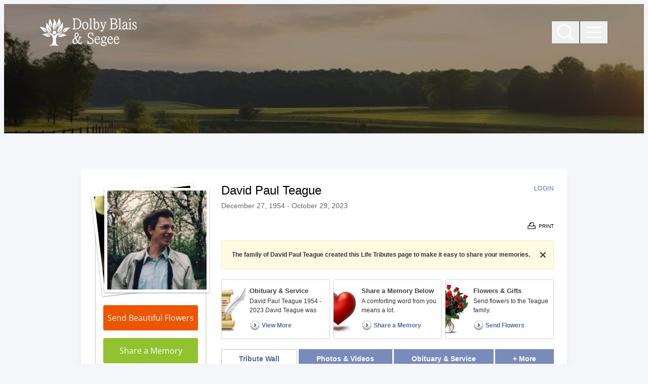

--- FILE ---
content_type: text/html; charset=utf-8
request_url: https://www.dolbyblaissegee.com/obituaries/David-Teague-6/
body_size: 19866
content:
<!doctype html>
<html lang="en" prefix="og: https://ogp.me/ns#" class=" not-mobile-device not-has-warning-message">
  
<head>

        <title>David Paul Teague Obituary - Visitation &amp; Funeral Information</title>

          <style>.hero__media--img {
            --lqip: url(https://cdn.f1connect.net/compress/media/201095/o/q8/r/1280x160/p/-243x0x1280/obituaries.jpeg);
            background-image: var(--lqip), url([data-uri]);
          }
          @media (min-width: 768px) and (max-width: 1025px) {
            .hero__media--img {
              --lqip: url(https://cdn.f1connect.net/compress/media/201095/o/q8/r/1024x128/p/-194x0x1024/obituaries.jpeg);
            }
          }
          @media (min-width: 1025px) and (max-width: 1366px) {
            .hero__media--img {
              --lqip: url(https://cdn.f1connect.net/compress/media/201095/o/q8/r/1366x171/p/-259x0x1366/obituaries.jpeg);
            }
          }
          @media (min-width: 1367px) and (max-width: 1680px){
            .hero__media--img {
              --lqip: url(https://cdn.f1connect.net/compress/media/201095/o/q8/r/1680x210/p/-318x0x1680/obituaries.jpeg);
            }
          }
          @media (min-width: 1681px) and (max-width: 1920px) {
            .hero__media--img {
              --lqip: url(https://cdn.f1connect.net/compress/media/201095/o/q8/r/1920x240/p/-364x0x1920/obituaries.jpeg);
            }
          }
          @media (min-width: 1921px) and (max-width: 2560px) {
            .hero__media--img {
              --lqip: url(https://cdn.f1connect.net/compress/media/201095/o/q8/r/2560x320/p/-485x0x2560/obituaries.jpeg);
            }
          }
          @media (min-width: 2561px) {
            .hero__media--img {
              --lqip: url(https://cdn.f1connect.net/compress/media/201095/o/q8/r/3840x480/p/-728x0x3840/obituaries.jpeg);
            }
          }
</style><meta charset="utf-8" />
<meta name="viewport" content="width=device-width" />
<meta name="msapplication-TileColor" content="#0078d7">
<meta name="msapplication-TileImage" content="https://cdn.f1connect.net/favicon/15662/Mj0/w/150/favicon.png">
<meta name="format-detection" content="telephone=no" />

	<meta name="title" content="David Paul Teague Obituary - Visitation &amp; Funeral Information" />
	<meta name="description" content="Read the obituary of David Paul Teague (1954 - 2023) from Windham, ME. Leave your condolences and send flowers to the family to show you care." />
	
  <script type="application/ld+json">
    {
      "@context": "http://schema.org",
      "@type": "Person",
      "name": "David Paul Teague",
      
      "givenName": "David",
      
        "additionalName": "Paul",
      
      "familyName": "Teague",
      
         "birthDate": "1954-12-27",
      
      "deathDate": "2023-10-29",
      "gender": "Male",
      "image": "https://cdn.f1connect.net/photo/tributes/t/8/r/207x207/7525980/David-Teague-6-1699006259.jpg"
    }
  </script>
  <script type="application/ld+json">
    {
      "@context": "http://schema.org",
      "@type": "NewsArticle",
      "articleBody": "David Paul Teague 1954 - 2023 David Teague was born in Roslindale, MA on December 27, 1954 to Robert and Ruth Teague. As a boy, David was fascinated with weather and as a child planned to become a weatherman. He came to know Christ as a youth through the ministries of Billy Graham and others, and subsequently devoted his life to serving God through preaching and teaching the Bible and loving people. David earned a Bachelor\u0027s degree in Bible from Gordon College and a Master of Divinity from Gordon-Conwell Theological Seminary. In later years, he completed a Doctorate of Ministry in preaching at Gordon-Conwell. As a student David was active in many ministries including evangelization on the Boston Commons, a prayer group for people behind the Iiron Ccurtain, and evangelization at Hampton Beach. While studying at Gordon College, he met several lifetime friends. He also met Sally Anderson, whom he would marry in June of 1977. They enjoyed 46 years of loving marriage until his death.​ Their first home was in Dorchester, where they assisted in the planting of a church. After three years, they moved to Hamilton so that Sally could also study at Gordon-Conwell. Their first child, Eva, was born at that time. Soon after the family of three moved to Jordan to study Arabic with the intention of becoming missionaries. Their daughter, Noelle, was born in Jordan. Finally, they went to Egypt, where their son Philip was born. In Egypt, David spent time working with refugees and teaching in the Coptic Orthodox Seminary, but his major effort went towards producing notes for a study Bible for Christians in the Middle East. In 1992, David and his family of five returned to the United States, where David was ordained. He poured himself out, serving as a minister for several churches, and became particularly known for his ability to express deep spiritual truths in clear and simple language. David and Sally remember with special fondness their intercultural ministries at Christ Presbyterian Church and MLK Jr. Community Presbyterian Church of Springfield and at the Amherst Chinese Christian Church. In 2014, David was diagnosed with Parkinson\u0027s disease, and retired from the ministry but continued to support Sally as she taught at Bradford Christian Academy. In 2022, Sally retired and they moved to Maine to be near their daughter, Noelle and her family. They spent one happy year together there. In October 2023, after a brief illness, David entered into the presence of God on October 29, 2023. He is survived by his wife, Sally, and their three children and their families: Eva Teague (Jeff Ellenbogen), Noelle Teague (Anthony Sellner), and Philip Teague, as well as David\u0027s sister Sandra Leonard. Throughout his life, David was known for his gentleness and thoughtfulness, his deep insight into other people, and his willingness to accept them as they were. During group discussions, he would often listen carefully as others expressed their opinions at length. Then he would quietly say exactly what needed to be said in a few short sentences. A memorial service will be held at 10:00 a.m. on Saturday, November 18, at the Chinese Gospel Church of Portland 99 Gray Road Cumberland, ME For those who wish to attend remotely: Join Zoom Meeting https://us02web.zoom.us/j/88517825997 Meeting ID: 885 1782 5997--- One tap mobile \u0026#43;13126266799,,88517825997# US (Chicago) \u0026#43;16469313860,,88517825997# US--- Dial by your location • \u0026#43;1 312 626 6799 US (Chicago) • \u0026#43;1 646 931 3860 US • \u0026#43;1 929 205 6099 US (New York) • \u0026#43;1 301 715 8592 US (Washington DC) • \u0026#43;1 305 224 1968 US • \u0026#43;1 309 205 3325 US • \u0026#43;1 386 347 5053 US • \u0026#43;1 507 473 4847 US • \u0026#43;1 564 217 2000 US • \u0026#43;1 669 444 9171 US • \u0026#43;1 669 900 6833 US (San Jose) • \u0026#43;1 689 278 1000 US • \u0026#43;1 719 359 4580 US • \u0026#43;1 253 205 0468 US • \u0026#43;1 253 215 8782 US (Tacoma) • \u0026#43;1 346 248 7799 US (Houston) • \u0026#43;1 360 209 5623 US Meeting ID: 885 1782 5997 Find your local number: https://us02web.zoom.us/u/kep0AW11Cz A light lunch will be served following the service. In lieu of flowers, please make a donation to World Vision or some other organization that feeds the hungry.",
      "articleSection": "Obituaries",
      "author": [{
        "@type": "Organization",
        "name": "Dolby, Blais \u0026 Segee",
        "url": "https://dolbyblaissegee.com/"
      }],
      "creator": "Dolby, Blais \u0026 Segee",
      "dateCreated": "2023-11-03T10:10:58Z",
      "dateModified": "2023-11-03T10:10:58Z",
      "datePublished": "2023-11-07T12:08:28Z",
      "genre": "Obituary, Biography",
      "headline": "David Paul Teague Obituary - Visitation \u0026 Funeral Information",
      "keywords": "David Paul Teague, Obituary, Obituaries, Visitation, Funeral Information",
      "mainEntityOfPage": {
        "@type": "WebPage",
        "@id": "https://https://dolbyblaissegee.com/obituaries/david-teague-6/"
      },
      "publisher": {
        "@type": "Organization",
        "name": "Dolby, Blais \u0026 Segee"
      },
      "url": "https://https://dolbyblaissegee.com/obituaries/david-teague-6/",
      "image": "https://cdn.f1connect.net/photo/tributes/t/8/r/207x207/7525980/David-Teague-6-1699006259.jpg"
    }
  </script>
<link rel="apple-touch-icon" sizes="180x180" href="https://cdn.f1connect.net/favicon/15662/Mj0/i/180/favicon.png">
<link rel="icon" type="image/png" sizes="32x32" href="https://cdn.f1connect.net/favicon/15662/Mj0/d/32/favicon.png">
<link rel="icon" type="image/png" sizes="16x16" href="https://cdn.f1connect.net/favicon/15662/Mj0/d/16/favicon.png">
<link rel="manifest" href="https://cdn.f1connect.net/favicon/15662/Mj0/site.webmanifest">
<link rel="dns-prefetch" href="https://cdn.f1connect.net" />
<link rel="preconnect" href="https://cdn.f1connect.net" crossorigin />

<style type="text/css">@font-face {font-family:Jost;font-style:normal;font-weight:400;src:url(/cf-fonts/v/jost/5.0.16/latin/wght/normal.woff2);unicode-range:U+0000-00FF,U+0131,U+0152-0153,U+02BB-02BC,U+02C6,U+02DA,U+02DC,U+0304,U+0308,U+0329,U+2000-206F,U+2074,U+20AC,U+2122,U+2191,U+2193,U+2212,U+2215,U+FEFF,U+FFFD;font-display:swap;}@font-face {font-family:Jost;font-style:normal;font-weight:400;src:url(/cf-fonts/v/jost/5.0.16/latin-ext/wght/normal.woff2);unicode-range:U+0100-02AF,U+0304,U+0308,U+0329,U+1E00-1E9F,U+1EF2-1EFF,U+2020,U+20A0-20AB,U+20AD-20CF,U+2113,U+2C60-2C7F,U+A720-A7FF;font-display:swap;}@font-face {font-family:Jost;font-style:normal;font-weight:400;src:url(/cf-fonts/v/jost/5.0.16/cyrillic/wght/normal.woff2);unicode-range:U+0301,U+0400-045F,U+0490-0491,U+04B0-04B1,U+2116;font-display:swap;}@font-face {font-family:Jost;font-style:normal;font-weight:600;src:url(/cf-fonts/v/jost/5.0.16/cyrillic/wght/normal.woff2);unicode-range:U+0301,U+0400-045F,U+0490-0491,U+04B0-04B1,U+2116;font-display:swap;}@font-face {font-family:Jost;font-style:normal;font-weight:600;src:url(/cf-fonts/v/jost/5.0.16/latin-ext/wght/normal.woff2);unicode-range:U+0100-02AF,U+0304,U+0308,U+0329,U+1E00-1E9F,U+1EF2-1EFF,U+2020,U+20A0-20AB,U+20AD-20CF,U+2113,U+2C60-2C7F,U+A720-A7FF;font-display:swap;}@font-face {font-family:Jost;font-style:normal;font-weight:600;src:url(/cf-fonts/v/jost/5.0.16/latin/wght/normal.woff2);unicode-range:U+0000-00FF,U+0131,U+0152-0153,U+02BB-02BC,U+02C6,U+02DA,U+02DC,U+0304,U+0308,U+0329,U+2000-206F,U+2074,U+20AC,U+2122,U+2191,U+2193,U+2212,U+2215,U+FEFF,U+FFFD;font-display:swap;}@font-face {font-family:Jost;font-style:normal;font-weight:700;src:url(/cf-fonts/v/jost/5.0.16/cyrillic/wght/normal.woff2);unicode-range:U+0301,U+0400-045F,U+0490-0491,U+04B0-04B1,U+2116;font-display:swap;}@font-face {font-family:Jost;font-style:normal;font-weight:700;src:url(/cf-fonts/v/jost/5.0.16/latin/wght/normal.woff2);unicode-range:U+0000-00FF,U+0131,U+0152-0153,U+02BB-02BC,U+02C6,U+02DA,U+02DC,U+0304,U+0308,U+0329,U+2000-206F,U+2074,U+20AC,U+2122,U+2191,U+2193,U+2212,U+2215,U+FEFF,U+FFFD;font-display:swap;}@font-face {font-family:Jost;font-style:normal;font-weight:700;src:url(/cf-fonts/v/jost/5.0.16/latin-ext/wght/normal.woff2);unicode-range:U+0100-02AF,U+0304,U+0308,U+0329,U+1E00-1E9F,U+1EF2-1EFF,U+2020,U+20A0-20AB,U+20AD-20CF,U+2113,U+2C60-2C7F,U+A720-A7FF;font-display:swap;}@font-face {font-family:Playfair Display;font-style:normal;font-weight:400;src:url(/cf-fonts/v/playfair-display/5.0.18/latin-ext/wght/normal.woff2);unicode-range:U+0100-02AF,U+0304,U+0308,U+0329,U+1E00-1E9F,U+1EF2-1EFF,U+2020,U+20A0-20AB,U+20AD-20CF,U+2113,U+2C60-2C7F,U+A720-A7FF;font-display:swap;}@font-face {font-family:Playfair Display;font-style:normal;font-weight:400;src:url(/cf-fonts/v/playfair-display/5.0.18/vietnamese/wght/normal.woff2);unicode-range:U+0102-0103,U+0110-0111,U+0128-0129,U+0168-0169,U+01A0-01A1,U+01AF-01B0,U+0300-0301,U+0303-0304,U+0308-0309,U+0323,U+0329,U+1EA0-1EF9,U+20AB;font-display:swap;}@font-face {font-family:Playfair Display;font-style:normal;font-weight:400;src:url(/cf-fonts/v/playfair-display/5.0.18/latin/wght/normal.woff2);unicode-range:U+0000-00FF,U+0131,U+0152-0153,U+02BB-02BC,U+02C6,U+02DA,U+02DC,U+0304,U+0308,U+0329,U+2000-206F,U+2074,U+20AC,U+2122,U+2191,U+2193,U+2212,U+2215,U+FEFF,U+FFFD;font-display:swap;}@font-face {font-family:Playfair Display;font-style:normal;font-weight:400;src:url(/cf-fonts/v/playfair-display/5.0.18/cyrillic/wght/normal.woff2);unicode-range:U+0301,U+0400-045F,U+0490-0491,U+04B0-04B1,U+2116;font-display:swap;}@font-face {font-family:Playfair Display;font-style:normal;font-weight:600;src:url(/cf-fonts/v/playfair-display/5.0.18/cyrillic/wght/normal.woff2);unicode-range:U+0301,U+0400-045F,U+0490-0491,U+04B0-04B1,U+2116;font-display:swap;}@font-face {font-family:Playfair Display;font-style:normal;font-weight:600;src:url(/cf-fonts/v/playfair-display/5.0.18/latin/wght/normal.woff2);unicode-range:U+0000-00FF,U+0131,U+0152-0153,U+02BB-02BC,U+02C6,U+02DA,U+02DC,U+0304,U+0308,U+0329,U+2000-206F,U+2074,U+20AC,U+2122,U+2191,U+2193,U+2212,U+2215,U+FEFF,U+FFFD;font-display:swap;}@font-face {font-family:Playfair Display;font-style:normal;font-weight:600;src:url(/cf-fonts/v/playfair-display/5.0.18/latin-ext/wght/normal.woff2);unicode-range:U+0100-02AF,U+0304,U+0308,U+0329,U+1E00-1E9F,U+1EF2-1EFF,U+2020,U+20A0-20AB,U+20AD-20CF,U+2113,U+2C60-2C7F,U+A720-A7FF;font-display:swap;}@font-face {font-family:Playfair Display;font-style:normal;font-weight:600;src:url(/cf-fonts/v/playfair-display/5.0.18/vietnamese/wght/normal.woff2);unicode-range:U+0102-0103,U+0110-0111,U+0128-0129,U+0168-0169,U+01A0-01A1,U+01AF-01B0,U+0300-0301,U+0303-0304,U+0308-0309,U+0323,U+0329,U+1EA0-1EF9,U+20AB;font-display:swap;}@font-face {font-family:Playfair Display;font-style:italic;font-weight:400;src:url(/cf-fonts/v/playfair-display/5.0.18/latin/wght/italic.woff2);unicode-range:U+0000-00FF,U+0131,U+0152-0153,U+02BB-02BC,U+02C6,U+02DA,U+02DC,U+0304,U+0308,U+0329,U+2000-206F,U+2074,U+20AC,U+2122,U+2191,U+2193,U+2212,U+2215,U+FEFF,U+FFFD;font-display:swap;}@font-face {font-family:Playfair Display;font-style:italic;font-weight:400;src:url(/cf-fonts/v/playfair-display/5.0.18/vietnamese/wght/italic.woff2);unicode-range:U+0102-0103,U+0110-0111,U+0128-0129,U+0168-0169,U+01A0-01A1,U+01AF-01B0,U+0300-0301,U+0303-0304,U+0308-0309,U+0323,U+0329,U+1EA0-1EF9,U+20AB;font-display:swap;}@font-face {font-family:Playfair Display;font-style:italic;font-weight:400;src:url(/cf-fonts/v/playfair-display/5.0.18/cyrillic/wght/italic.woff2);unicode-range:U+0301,U+0400-045F,U+0490-0491,U+04B0-04B1,U+2116;font-display:swap;}@font-face {font-family:Playfair Display;font-style:italic;font-weight:400;src:url(/cf-fonts/v/playfair-display/5.0.18/latin-ext/wght/italic.woff2);unicode-range:U+0100-02AF,U+0304,U+0308,U+0329,U+1E00-1E9F,U+1EF2-1EFF,U+2020,U+20A0-20AB,U+20AD-20CF,U+2113,U+2C60-2C7F,U+A720-A7FF;font-display:swap;}</style>
<link rel="stylesheet" type="text/css" href='https://cdn.f1connect.net/cdn/sa-214-pgE/layout/css/theme-obituary.min.css' />


	<style type="text/css">@font-face {font-family:Open Sans;font-style:normal;font-weight:300;src:url(/cf-fonts/s/open-sans/5.0.20/cyrillic/300/normal.woff2);unicode-range:U+0301,U+0400-045F,U+0490-0491,U+04B0-04B1,U+2116;font-display:swap;}@font-face {font-family:Open Sans;font-style:normal;font-weight:300;src:url(/cf-fonts/s/open-sans/5.0.20/cyrillic-ext/300/normal.woff2);unicode-range:U+0460-052F,U+1C80-1C88,U+20B4,U+2DE0-2DFF,U+A640-A69F,U+FE2E-FE2F;font-display:swap;}@font-face {font-family:Open Sans;font-style:normal;font-weight:300;src:url(/cf-fonts/s/open-sans/5.0.20/vietnamese/300/normal.woff2);unicode-range:U+0102-0103,U+0110-0111,U+0128-0129,U+0168-0169,U+01A0-01A1,U+01AF-01B0,U+0300-0301,U+0303-0304,U+0308-0309,U+0323,U+0329,U+1EA0-1EF9,U+20AB;font-display:swap;}@font-face {font-family:Open Sans;font-style:normal;font-weight:300;src:url(/cf-fonts/s/open-sans/5.0.20/greek-ext/300/normal.woff2);unicode-range:U+1F00-1FFF;font-display:swap;}@font-face {font-family:Open Sans;font-style:normal;font-weight:300;src:url(/cf-fonts/s/open-sans/5.0.20/hebrew/300/normal.woff2);unicode-range:U+0590-05FF,U+200C-2010,U+20AA,U+25CC,U+FB1D-FB4F;font-display:swap;}@font-face {font-family:Open Sans;font-style:normal;font-weight:300;src:url(/cf-fonts/s/open-sans/5.0.20/greek/300/normal.woff2);unicode-range:U+0370-03FF;font-display:swap;}@font-face {font-family:Open Sans;font-style:normal;font-weight:300;src:url(/cf-fonts/s/open-sans/5.0.20/latin/300/normal.woff2);unicode-range:U+0000-00FF,U+0131,U+0152-0153,U+02BB-02BC,U+02C6,U+02DA,U+02DC,U+0304,U+0308,U+0329,U+2000-206F,U+2074,U+20AC,U+2122,U+2191,U+2193,U+2212,U+2215,U+FEFF,U+FFFD;font-display:swap;}@font-face {font-family:Open Sans;font-style:normal;font-weight:300;src:url(/cf-fonts/s/open-sans/5.0.20/latin-ext/300/normal.woff2);unicode-range:U+0100-02AF,U+0304,U+0308,U+0329,U+1E00-1E9F,U+1EF2-1EFF,U+2020,U+20A0-20AB,U+20AD-20CF,U+2113,U+2C60-2C7F,U+A720-A7FF;font-display:swap;}@font-face {font-family:Open Sans;font-style:normal;font-weight:400;src:url(/cf-fonts/s/open-sans/5.0.20/cyrillic/400/normal.woff2);unicode-range:U+0301,U+0400-045F,U+0490-0491,U+04B0-04B1,U+2116;font-display:swap;}@font-face {font-family:Open Sans;font-style:normal;font-weight:400;src:url(/cf-fonts/s/open-sans/5.0.20/latin-ext/400/normal.woff2);unicode-range:U+0100-02AF,U+0304,U+0308,U+0329,U+1E00-1E9F,U+1EF2-1EFF,U+2020,U+20A0-20AB,U+20AD-20CF,U+2113,U+2C60-2C7F,U+A720-A7FF;font-display:swap;}@font-face {font-family:Open Sans;font-style:normal;font-weight:400;src:url(/cf-fonts/s/open-sans/5.0.20/greek/400/normal.woff2);unicode-range:U+0370-03FF;font-display:swap;}@font-face {font-family:Open Sans;font-style:normal;font-weight:400;src:url(/cf-fonts/s/open-sans/5.0.20/latin/400/normal.woff2);unicode-range:U+0000-00FF,U+0131,U+0152-0153,U+02BB-02BC,U+02C6,U+02DA,U+02DC,U+0304,U+0308,U+0329,U+2000-206F,U+2074,U+20AC,U+2122,U+2191,U+2193,U+2212,U+2215,U+FEFF,U+FFFD;font-display:swap;}@font-face {font-family:Open Sans;font-style:normal;font-weight:400;src:url(/cf-fonts/s/open-sans/5.0.20/greek-ext/400/normal.woff2);unicode-range:U+1F00-1FFF;font-display:swap;}@font-face {font-family:Open Sans;font-style:normal;font-weight:400;src:url(/cf-fonts/s/open-sans/5.0.20/vietnamese/400/normal.woff2);unicode-range:U+0102-0103,U+0110-0111,U+0128-0129,U+0168-0169,U+01A0-01A1,U+01AF-01B0,U+0300-0301,U+0303-0304,U+0308-0309,U+0323,U+0329,U+1EA0-1EF9,U+20AB;font-display:swap;}@font-face {font-family:Open Sans;font-style:normal;font-weight:400;src:url(/cf-fonts/s/open-sans/5.0.20/hebrew/400/normal.woff2);unicode-range:U+0590-05FF,U+200C-2010,U+20AA,U+25CC,U+FB1D-FB4F;font-display:swap;}@font-face {font-family:Open Sans;font-style:normal;font-weight:400;src:url(/cf-fonts/s/open-sans/5.0.20/cyrillic-ext/400/normal.woff2);unicode-range:U+0460-052F,U+1C80-1C88,U+20B4,U+2DE0-2DFF,U+A640-A69F,U+FE2E-FE2F;font-display:swap;}@font-face {font-family:Open Sans;font-style:normal;font-weight:600;src:url(/cf-fonts/s/open-sans/5.0.20/cyrillic-ext/600/normal.woff2);unicode-range:U+0460-052F,U+1C80-1C88,U+20B4,U+2DE0-2DFF,U+A640-A69F,U+FE2E-FE2F;font-display:swap;}@font-face {font-family:Open Sans;font-style:normal;font-weight:600;src:url(/cf-fonts/s/open-sans/5.0.20/latin-ext/600/normal.woff2);unicode-range:U+0100-02AF,U+0304,U+0308,U+0329,U+1E00-1E9F,U+1EF2-1EFF,U+2020,U+20A0-20AB,U+20AD-20CF,U+2113,U+2C60-2C7F,U+A720-A7FF;font-display:swap;}@font-face {font-family:Open Sans;font-style:normal;font-weight:600;src:url(/cf-fonts/s/open-sans/5.0.20/greek/600/normal.woff2);unicode-range:U+0370-03FF;font-display:swap;}@font-face {font-family:Open Sans;font-style:normal;font-weight:600;src:url(/cf-fonts/s/open-sans/5.0.20/latin/600/normal.woff2);unicode-range:U+0000-00FF,U+0131,U+0152-0153,U+02BB-02BC,U+02C6,U+02DA,U+02DC,U+0304,U+0308,U+0329,U+2000-206F,U+2074,U+20AC,U+2122,U+2191,U+2193,U+2212,U+2215,U+FEFF,U+FFFD;font-display:swap;}@font-face {font-family:Open Sans;font-style:normal;font-weight:600;src:url(/cf-fonts/s/open-sans/5.0.20/hebrew/600/normal.woff2);unicode-range:U+0590-05FF,U+200C-2010,U+20AA,U+25CC,U+FB1D-FB4F;font-display:swap;}@font-face {font-family:Open Sans;font-style:normal;font-weight:600;src:url(/cf-fonts/s/open-sans/5.0.20/vietnamese/600/normal.woff2);unicode-range:U+0102-0103,U+0110-0111,U+0128-0129,U+0168-0169,U+01A0-01A1,U+01AF-01B0,U+0300-0301,U+0303-0304,U+0308-0309,U+0323,U+0329,U+1EA0-1EF9,U+20AB;font-display:swap;}@font-face {font-family:Open Sans;font-style:normal;font-weight:600;src:url(/cf-fonts/s/open-sans/5.0.20/greek-ext/600/normal.woff2);unicode-range:U+1F00-1FFF;font-display:swap;}@font-face {font-family:Open Sans;font-style:normal;font-weight:600;src:url(/cf-fonts/s/open-sans/5.0.20/cyrillic/600/normal.woff2);unicode-range:U+0301,U+0400-045F,U+0490-0491,U+04B0-04B1,U+2116;font-display:swap;}</style>
	<link rel="stylesheet" type="text/css" href="https://cdn.f1connect.net/obituaries/static/72092/theme/obituary.min.css" />

	
			<link rel="stylesheet" type="text/css" href="/obituaries/theme/skins/custom/skin.min.css?_=273-20250915232516" />
	
<script>
    (function () {
        var userCountryCode = "US";
        var optInCountries=["BE","BG","CZ","DK","DE","EE","IE","GR","ES","FR","IT","CY","LV","LT","LU","HU","MT","NL","AT","PL","PT","RO","SI","SK","FI","SE","GB","HR","LI","NO","IS"];
        var NoopAdapter=function(){"interactive"===document.readyState||"complete"===document.readyState?this.emit("init"):document.addEventListener("DOMContentLoaded",function(){this.emit("init")}.bind(this))},adapter=(NoopAdapter.prototype={name:"Noop",consent:{performance:!0,targeting:!0,functional:!0},runScript:function(t,e){return e(this.consent)},emit:function(t){window.dispatchEvent(new CustomEvent("CookieConsent."+t,{detail:this.consent}))}},new NoopAdapter);
        (ConsentManager=function(t){this.adapter=t,this.defaultGranted=optInCountries.indexOf(userCountryCode)<0,this.handlers()}).prototype={consent:function(){return this.adapter.consent},runScript:function(t,n){return this.adapter.runScript(t,n)},handlers:function(){window.addEventListener("CookieConsent.init",function(){this.updateBodyClassNames(),this.updateScripts(),this.updateIframes()}.bind(this)),window.addEventListener("CookieConsent.change",function(){this.updateBodyClassNames(),this.updateScripts(),this.updateIframes()}.bind(this))},updateBodyClassNames:function(){var t=[],n=this.consent(),n=(t.push(n.performance?"consent-performance":""),t.push(n.targeting?"consent-targeting":""),t.push(n.functional?"consent-functional":""),t.join(" ").trim()),t=document.body.className.replace("consent-performance","").replace("consent-targeting","").replace("consent-functional","");document.body.className=(t+" "+n).trim()},updateScripts:function(){var t=Array.from(document.querySelectorAll('script[type="text/plain"][data-consent]'));0!==t.length&&t.forEach(function(t){this.activateScript(t)}.bind(this))},activateScript:function(t){if(this.hasConsent(t)){var n=t.parentNode,e=document.createElement(t.tagName),a=(e.innerHTML=t.innerHTML,t.attributes);if(0<a.length)for(var r=0;r<a.length;r++){var i=a[r].name,s=a[r].value;"type"!==a[r].name&&e.setAttribute(i,s)}e.setAttribute("type","text/javascript"),n.replaceChild(e,t)}},updateIframes:function(){var t=Array.from(document.querySelectorAll("iframe[data-consent][data-src]"));0!==t.length&&t.forEach(function(t){this.activateIframe(t)}.bind(this))},activateIframe:function(t){this.hasConsent(t)&&(t.src=t.dataset.src)},hasConsent:function(t){var t=(t.getAttribute("data-consent")||"").split(","),n=!1,e=this.consent();return t.forEach(function(t){n=n||e[t]}),n}},window.ConsentManager=new ConsentManager(adapter);
    })();
</script>
<script>
      (function() {
        var html = document.querySelector('html');
        if(navigator.platform === "MacIntel" && navigator.maxTouchPoints > 0) {
          html.classList.add('mobile-device');
          html.classList.remove('not-mobile-device');
        }

        if (html.classList.contains('mobile-device')) {
          var orientationChangeTimer;
          document.documentElement.style.setProperty('--vh', (window.innerHeight / 100) + 'px');
          window.addEventListener('orientationchange', function() {
            clearTimeout(orientationChangeTimer);
            orientationChangeTimer = setTimeout(function() {
              document.documentElement.style.setProperty('--vh', (window.innerHeight / 100) + 'px');
            }, 250);
          });
        }
      })();
    </script>
<script>
    window.addEventListener('DOMContentLoaded', function() {
      !function(){var o={};for(var e,n,r,l=document.querySelectorAll(".lazyload-eager[data-eager-link]"),a=l.length,t=0;t<a;t++)for(n=(e=l[t].dataset.eagerLink.split(",")).length,r=0;r<n;r++)!function(e,n,r){var l;o[e]||(l=document.createElement(n?"link":"script"),n?(l.rel="stylesheet",l.href=e):(l.onload=function(){l.onerror=null,l.onload=null,r()},l.onerror=l.onload,l.src=e),o[e]=!0,o[l.src||l.href]=!0,document.head.appendChild(l))}(e[r],!0)}();
    });
  </script>
<script src='https://cdn.f1connect.net/cdn/sa-214-pgE/layout/js/theme-obituary.min.js'></script>
<script>
try {
	var dtNow = new Date();
	document.cookie = "timezone=" + (-dtNow.getTimezoneOffset()) + ";path=/;expires=" + (new Date(dtNow.getTime() + (1000 * 60 * 60 * 24)).toUTCString());
} catch (e) {}
</script>
<script type="speculationrules">
  {
    "prerender": [
      {
        "source": "document",
        "where": {
          "and": [
            { "href_matches": "/*" },
            { "not": {"href_matches": "/store/*\\?*(^|&)tid=*"} },
            { "not": {"href_matches": "/obituaries/*"} }
          ]
        },
        "eagerness": "moderate"
      },
      {
        "source": "list",
        "urls": ["/obituaries/", "/obituaries/obituary-notification/"],
        "eagerness": "moderate"
      },
      {
        "source": "document",
        "where": {
          "and": [
            { "href_matches": "/obituaries/*", "relative_to": "document" },
            { "selector_matches": "[data-speculation=\"tribute\"], [data-speculation=\"tribute\"] a" }
          ]
        },
        "eagerness": "moderate"
      }
    ]
  }
  </script>


	<script type="text/javascript">
		window.hasSympathyCards = true;
		window._domain = "dolbyblaissegee.com";
	</script>

	<script type="text/javascript">

var ObituariesJS = {
	Context: {},
	Settings: {}
};

ObituariesJS.Context.Scenario = "Obit | Not Has Events | Not Delivery | Past";

var LifeTributes = {
	obituaryAndServicesTabName: "Obituary \u0026 Service",
	baseURL: "https://www.dolbyblaissegee.com/obituaries",
	baseLoginURL: "https://login.secure.lifetributes.com/obituaries",
	rootFolder: "/obituaries/",
	storagePath: "https://s3.amazonaws.com/storage.lifetributes.com/Temp/",
	tributeURL: "/obituaries/david-teague-6",
	tributeURLEncoded: "https%3a%2f%2fwww.dolbyblaissegee.com%2fobituaries%2fdavid-teague-6",
	tributeURLSingle: "david-teague-6",
	tributePossesive: "David\u0027s",
	tributeFirstName: "David",
	tributeLastName: "Teague",
	tributeDisplayName: "David Paul Teague",
	tributeHasUpcomingEvents: false,
	tributeId: "7525980",
	accountId: "38304",
	locationId: "5310647",
	skin: "dodgeblue",
	imageTypes: "*.jpg;*.jpeg;*.gif;*.png;*.bmp;*.webp;*.heic;",
	videoTypes: "*.wmv;*.avi;*.mpeg;*.mpg;*.mp4;*.flv;*.mov;*.f4v;*.3gp;*.mts",
	baseTabsUrl: "https://www.dolbyblaissegee.com/obituaries/david-teague-6",
	isPublic: true,
	isGuestbook: false,
	disableStoreAdsModal: false,
	hasStore: true,
	hasFlowers: true,
	hasSympathyCards: true,
	ApiKeys: {
		Facebook: "1708997562714279"
	},
	User: {
		sessionId: "igxzfaal3wc03qdwuw4wze0r",
		UserId: 0,
		isAuth: false,
		isAdmin: false,
		loginSource: 1,
		email: "",
		firstName: "",
		fullName: ""
	},
	Options: ['', "enable_contributions", "enable_photos", "enable_videos", "enable_candle", "enable_gifts", "enable_commenting", "enable_sharing", "enable_express_sign_up", "enable_sign_up", "enable_photos_videos_tab", "hide_post_media_links", "display_obituary_module", "enable_family_tree", "display_family_map", "display_family_dates", "enable_subscribe_updates", "hide_donations"],
	HasOption: function(option) {
		return $.inArray(option, this.Options) > -1;
	},
	isNSMG: false,
	hasShiva: false,
	
	gaGlobalAccount: "UA-15354035-7",
	gaWebsiteAccount: "UA-15354035-12",
	gaStoreAccount: "UA-15354035-10"
	
};

var GeneralLifeTributeStatus = {
	Success: 1,
	UserNotLogged: 2,
	Error: 3,
	RegisterExists: 4,
	PasswordMatchError: 5,
	OldPasswordError: 6,
	UserNotFound: 7,
	ItemNotFound: 8,
	ReadonlyTribute: 9,
	PermissionDenied: 10,
	RequiredFieldsEmpty: 11,
	PasswordLengthError: 12,
	PasswordStrengthError: 13
};

var AccountSettings = {
	accountId: 38304,
	name: "Dolby, Blais \u0026 Segee",
	store: {
		enabled: true

		
			,hasFlowers: true
			,hasGifts: true
			,country: "US"

			
				,catalog: "Flowers - Teleflora (US)"
				,earliestDelivery: "Tomorrow"
			
	},
	hasUpcomingEvents: false,
	helloGreetings: {
		enabled: true
	}
};

var TributeSettings = {

	currentDateTime: "2025-11-20 23:32",

	url: "https://www.dolbyblaissegee.com/obituaries/david-teague-6/",

	firstName: "David",
	lastName: "Teague",
	displayName: "David Paul Teague",
	possessive: "David\u0027s",

	hasUpcomingEvents: false,
	firstUpcomingEvent: null,
	allUpcomingEvents: []
};</script>
	<script src="//cdn.optimizely.com/js/976651998.js" type="text/javascript"></script>
	<script type="text/javascript" src="https://cdn.f1connect.net/obituaries/static/99173/js/obituaries.min.js"></script>
	
	


	

	<script type="text/javascript">
		
			window.hasStore = true;
		

		var docClasses = document.documentElement.className.split(' ');
		docClasses.push('skin-dodgeblue');
		document.documentElement.className = docClasses.join(' ');
	</script>
<script type="text/html" id="CardDetailTemplate">
	
<![CDATA[
<div id="CardDetailsModal">
	<div class="header cf">
		<div class="left">
			<div class="center">
				<div class="center-middle">
					<h2>Comfort <%= this.tributePossessive %> loved ones with a sympathy card.</h2>
				</div>
			</div>
		</div>
		<div class="right">
			<a class="personalize-button">Personalize & Send</a>
		</div>
		<button class="close-modal">Close</button>
	</div>
	<div class="details-container cf">
		<div class="left content-pane">
			<div id="ImageDisplayController" class="image-container front">
				<div class="image-center">
					<img src="<%= this.Images.Front %>" id="ImageFront" alt="" />
					<img src="<%= this.Images.Inside %>" id="ImageInside" alt="" />
					<img src="<%= this.Images.Back %>" id="ImageBack" alt="" />
				</div>
			</div>
			<div class="thumbnails">
				<ul>
					<li class="active" rel="front" title="View front of the card">
						<div class="frame">
							<div class="card-thumb">
								<span class="thumb thumb-front"></span>
							</div>
						</div>
						<p class="legend">Front</p>
					</li>
					<li rel="inside" title="View inside of the card">
						<div class="frame">
							<div class="card-thumb inside">
								<span class="thumb thumb-inside"></span>
							</div>
						</div>
						<p class="legend">Inside</p>
					</li>
					<li rel="back" title="View the back of the card">
						<div class="frame">
							<div class="card-thumb back">
								<span class="thumb thumb-back"></span>
							</div>
						</div>
						<p class="legend">Back</p>
					</li>
				</ul>
			</div>
		</div>
		<div class="right sidepane">
			<h2 id="CardTitle" class="card-title"><%= this.Title %></h2>
			<h3 id="CardDescription" class="card-description"><%= this.Description %></h3>

			<ul class="details-list">
				<% for(var i = 0; i < this.Details.length; i++) { %>
				<li>
					<strong><%= this.Details[i].title %></strong>
					<p><%= this.Details[i].description %></p>
				</li>
				<% } %>
			</ul>

			<div class="card-price cf">
				<strong><%= this.Price.value %></strong>
				<span><a class="order-now">Order Now</a> and we'll have your card printed and mailed it for you.</span>
			</div>

			<ul class="features">
				<li class="mailing cf">
					<span class="icon"></span>
					<div class="txt-container">
						<p class="title">Mailing made easy.</p>
						<p class="description">We will print, address, stamp and mail your card for you.</p>
					</div>
				</li>
				<li class="address cf">
					<span class="icon"></span>
					<div class="txt-container">
						<p class="title">Don't know the address?</p>
						<p class="description">Don't worry! We have the address for the funeral home & the family on file.</p>
					</div>
				</li>
				<li class="satisfaction cf">
					<span class="icon"></span>
					<div class="txt-container">
						<p class="title">Satisfaction is guaranteed!</p>
						<p class="description">If you're not happy with your card we'll send a replacement or refund your money.</p>
					</div>
				</li>
			</ul>
		</div>
	</div>
</div>
]]>
</script>

	<meta property="og:title" content="David Paul Teague - View Obituary &amp; Service Information" />

	<meta property="og:type" content="website" />


	<meta property="og:description" content="Share Memories and Support the Family." />

	<meta property="og:url" content="https://www.dolbyblaissegee.com/obituaries/david-teague-6/" />


<meta property="og:image" content="https://cdn.f1connect.net/photo/tributes/t/9/r/600x314/7525980/David-Teague-6-1699006259.jpg" />
<meta property="og:image:width" content="600" />
<meta property="og:image:height" content="314" />

<meta property="og:site_name" content="David Paul Teague Obituary" />

<script>
	window.fbAsyncInit = function() {
		window.fbInitialized = true;
		jQuery(window).trigger('fb.init');
	};
</script>
</head>
<body
    data-template="Theme 3"
    data-section="Tributes"
    data-domain="dolbyblaissegee.com"
          data-has-store="true"
      data-store-products="Flowers - Teleflora (US)"
          >
                <noscript><iframe src="https://www.googletagmanager.com/ns.html?id=GTM-KD2GVTWL" height="0" width="0" style="display:none;visibility:hidden"></iframe></noscript>

            
            <div class="accessibility-nav">
        <a href="#PageContent" id="SkipToMainContent" class="accessibility__link" tabindex="0">Skip to content</a>
    </div>

    


    <div class="relative">
      <header id="TemplateHeader" class="menu " >
  <div class="menu__column menu__column--logo">
  <a href="/" class="menu__logo__link">
    
      <img
        class="menu__logo__img"
        sizes="(min-width: 768px) 255px,  130px"
        srcset="
          https://cdn.f1connect.net/cdn/15662D-Pz4/layout/r/130x28/images/logo.63870207319.png 130w,
          https://cdn.f1connect.net/cdn/15662D-Pz4/layout/r/227x49/images/logo.63870207319.png 227w,
          https://cdn.f1connect.net/cdn/15662D-Pz4/layout/r/255x55/images/logo.63870207319.png 255w,
          https://cdn.f1connect.net/cdn/15662D-Pz4/layout/r/510x110/images/logo.63870207319.png 510w
        "
        src="https://cdn.f1connect.net/cdn/15662D-Pz4/layout/r/255x55/images/logo.63870207319.png"
        width="255"
        height="55"
        alt="Dolby, Blais &amp; Segee"
        loading="eager"
      />
      </a>
</div>
  <div class="menu__actions">
          <button
        id="MenuActionSearch"
        type="button"
        class="menu__action menu__action--search"
        aria-expanded="false"
        aria-label="Open search"
        aria-controls="MenuModalObituaries"
      >
        <svg xmlns="http://www.w3.org/2000/svg" width="40" height="40" viewBox="0 0 40 40" fill="none" aria-hidden="true">
  <g clip-path="url(#clip0_1532_118782)">
    <path d="M17.5 30C24.4036 30 30 24.4036 30 17.5C30 10.5964 24.4036 5 17.5 5C10.5964 5 5 10.5964 5 17.5C5 24.4036 10.5964 30 17.5 30Z" stroke="currentColor" stroke-width="3" stroke-linecap="round" stroke-linejoin="round"/>
    <path d="M26.332 26.3398L34.993 35.0008" stroke="currentColor" stroke-width="3" stroke-linecap="round" stroke-linejoin="round"/>
  </g>
  <defs>
    <clipPath id="clip0_1532_118782">
      <rect width="40" height="40" fill="currentColor"/>
    </clipPath>
  </defs>
</svg>
      </button>
        <button
      id="MenuActionNavOpen"
      class="menu__action menu__action--toggle"
      type="button"
      aria-label="Open site menu"
      aria-expanded="false"
      aria-controls="MenuNav"
    >
      <svg
  xmlns="http://www.w3.org/2000/svg"
  width="40"
  height="40"
  viewBox="0 0 40 40"
  fill="none"
  aria-hidden="true"
>
  <g clip-path="url(#clip0_5003_10067)">
    <path
      d="M6.25 20H33.75"
      stroke="currentColor"
      stroke-width="3"
      stroke-linecap="round"
      stroke-linejoin="round"
    />
    <path
      d="M6.25 10H33.75"
      stroke="currentColor"
      stroke-width="3"
      stroke-linecap="round"
      stroke-linejoin="round"
    />
    <path
      d="M6.25 30H33.75"
      stroke="currentColor"
      stroke-width="3"
      stroke-linecap="round"
      stroke-linejoin="round"
    />
  </g>
  <defs>
    <clipPath id="clip0_5003_10067">
      <rect width="40" height="40" fill="currentColor" />
    </clipPath>
  </defs>
</svg>

    </button>
  </div>

  <div id="MenuOverlay" class="menu__overlay" aria-hidden="true"></div>

  <div
  id="MenuNav"
  class="menu__nav"
  aria-hidden="true"
  role="dialog"
  aria-modal="true"
  >
  <div class="menu__nav__close-wrap">
    <button
      id="MenuActionNavClose"
      type="button"
      class="btn--close"
      aria-label="Open site menu"
      aria-expanded="false"
      aria-controls="MenuNav"
      tabindex="-1"
    >
      <svg xmlns="http://www.w3.org/2000/svg" width="32" height="32" viewBox="0 0 32 32" fill="none">
  <path d="M25 7L7 25" stroke="currentcolor" stroke-width="3" stroke-linecap="round" stroke-linejoin="round"/>
  <path d="M25 25L7 7" stroke="currentcolor" stroke-width="3" stroke-linecap="round" stroke-linejoin="round"/>
</svg>
    </button>
  </div>
  <div class="menu__nav__center">
    <div class="menu__nav__shortcuts">
      <p id="MenuShortcutsLabel" class="menu__nav__shortcuts__title tp-caption">I want to</p>
      <nav class="menu__nav__shortcuts__list" aria-labelledby="MenuShortcutsLabel">
                          <a
            class="menu__nav__shortcuts__item tp-heading5"
            href="/obituaries/"
            tabindex="-1"
          >Find a tribute</a>
                
                                                                          <a
                  class="menu__nav__shortcuts__item tp-heading5"
                  href="/what-we-do/immediate-need"
                  tabindex="-1"
                                  >Get immediate help</a>
                                                                                            <a
                  class="menu__nav__shortcuts__item tp-heading5"
                  href="/plan-ahead/"
                  tabindex="-1"
                                  >Plan a funeral</a>
                                                                                            <a
                  class="menu__nav__shortcuts__item tp-heading5"
                  href="/what-we-do/"
                  tabindex="-1"
                                  >Explore what we do</a>
                                                              <a
            class="menu__nav__shortcuts__item tp-heading5"
            href="/store/"
            tabindex="-1"
          >Send a gift</a>
              </nav>
    </div>
  </div>
  <div class="menu__nav__bottom">
    <nav class="menu__nav__sections" aria-label="Website sections">
                          <div>
          <a
            class="menu__nav__section"
            href="/about-us/"
            tabindex="-1"
          >About Us</a>
        </div>
                                                                      <div>
              <a
                class="menu__nav__section"
                href="/grief-and-healing/"
                tabindex="-1"
              >Grief &amp; Healing</a>
            </div>
                                                      <div>
              <a
                class="menu__nav__section"
                href="/resources/"
                tabindex="-1"
              >Resources</a>
            </div>
                                                                                  <div>
              <a
                class="menu__nav__section"
                href="/locations/"
                tabindex="-1"
              >Locations</a>
            </div>
                                                      <div>
              <a
                class="menu__nav__section"
                href="/contact-us/"
                tabindex="-1"
              >Contact Us</a>
            </div>
                                                              </div>
          <div class="menu__nav__call">
        <p class="menu__nav__call__text" aria-hidden="true">Give us a call</p>
        <a href="tel:2078926342" class="menu__call__phone" tabindex="-1">
          <svg xmlns="http://www.w3.org/2000/svg" width="16" height="17" viewBox="0 0 16 17" fill="none">
            <path d="M14.4925 11.4424C14.3811 12.2893 13.9652 13.0666 13.3224 13.6293C12.6797 14.1919 11.8542 14.5014 11 14.4999C6.03751 14.4999 2.00001 10.4624 2.00001 5.49987C1.99847 4.64568 2.30794 3.82014 2.87059 3.17743C3.43324 2.53473 4.21061 2.11882 5.05751 2.00737C5.27166 1.98122 5.48854 2.02504 5.67575 2.13227C5.86296 2.23951 6.01047 2.40441 6.09626 2.60237L7.41626 5.54925V5.55675C7.48194 5.70828 7.50906 5.87372 7.49521 6.0383C7.48136 6.20287 7.42696 6.36145 7.33688 6.49987C7.32563 6.51675 7.31376 6.53237 7.30126 6.548L6.00001 8.0905C6.46813 9.04175 7.46313 10.028 8.42688 10.4974L9.94813 9.203C9.96307 9.19044 9.97872 9.17875 9.99501 9.168C10.1333 9.07575 10.2924 9.01944 10.458 9.00416C10.6235 8.98888 10.7903 9.01512 10.9431 9.0805L10.9513 9.08425L13.8956 10.4036C14.0939 10.4891 14.2592 10.6365 14.3668 10.8237C14.4744 11.011 14.5185 11.228 14.4925 11.4424Z" fill="currentcolor"/>
          </svg>
          (207) 892-6342
        </a>
      </div>
      </nav>
</div>
</header>

      <main id="PageContent">
            
            
              
  <div id="Hero" class="hero hero--small">
    <div
      class="hero__background"
      style="background-color: #000;"
    >
      <div
        class="hero__media hero__media--img hc:bg-opacity-40"
                  style=" --opacity: 0.6; object-position: 50%  50%;"
          data-bgset="
            [0, 767, https://cdn.f1connect.net/compress/media/201095/r/1200x150/p/-228x0x1200/obituaries.jpeg],
            [768, 1024, https://cdn.f1connect.net/compress/media/201095/r/1024x128/p/-194x0x1024/obituaries.jpeg],
            [1025, 1366, https://cdn.f1connect.net/compress/media/201095/r/1366x171/p/-259x0x1366/obituaries.jpeg],
            [1367, 1680, https://cdn.f1connect.net/compress/media/201095/r/1680x210/p/-318x0x1680/obituaries.jpeg],
            [1681, 1920, https://cdn.f1connect.net/compress/media/201095/r/1920x240/p/-364x0x1920/obituaries.jpeg],
            [1921, 2560, https://cdn.f1connect.net/compress/media/201095/r/2560x320/p/-485x0x2560/obituaries.jpeg],
            [2561, 9999, https://cdn.f1connect.net/compress/media/201095/r/3840x480/p/-728x0x3840/obituaries.jpeg]
          "
              ></div>
                    
          </div>
  </div>

        <div class="page-wrap">
          
	<div id="fb-root"></div>
	<script type="text/plain" data-consent="functional">(function(d, s, id) {
	var js, fjs = d.getElementsByTagName(s)[0];
	if (d.getElementById(id)) return;
	js = d.createElement(s); js.id = id;
	js.src = "//connect.facebook.net/en_US/sdk.js#xfbml=1&version=v2.10";
	fjs.parentNode.insertBefore(js, fjs);
	}(document, 'script', 'facebook-jssdk'));</script>
	<div class="columns">
		<div class="lt-memorial-master lt-memorial-tribute lt-memorial lt-memorial-new lt-account-38304 lt-tribute-7525980">
			<div class="column column-menu">
				<div class="menu-inside">
					<div class="menu-struct">
						
	
<div id="StickyContainer" data-sticky="true" class="not-has-banner">
	<div id="ProfileContainer" class="">
		<div class="photo-memorial-upload" style="display:none;">
			<span id="FlaUplPicProf" class="flash-upload"></span>
		</div>

		<div class="picture-box" itemscope itemtype="https://schema.org/Person">
			<div class="photo-memorial">
				
					<a class="photo-memorial__image" href="#/PhotosVideos" id="goToPhotosVideos">
				
					<img id="TributeImage" src="https://cdn.f1connect.net/photo/tributes/t/8/r/207x207/7525980/David-Teague-6-1699006259.jpg" width="207" height="207" alt="David Paul Teague" itemprop="image" />
				
					</a>
				
				<div class="change-photo change-photo-memorial" id="changeTributePhoto">
					<span class="input-button-change-photo">
						<span>Change Photo</span>
					</span>
				</div>
			</div>

			<div class="profile-actions">

						<a href="/store/category.aspx?CategoryId=319&icn=desktop_memorial_profile_picture#chooser" id="viewGiftStoreProfile" class="store-action-external profile-action store-action store-action-flowers">
							Send Beautiful Flowers
						</a>

						
							<button class="profile-action share-memory-action">Share a Memory</button>
						
				
			</div>

				<div class="profile-share">
					<span class="profile-share-label">Share</span>

					
						<button data-href="https://www.dolbyblaissegee.com/obituaries/david-teague-6/" class="profile-share-link profile-share-facebook data-track-share" data-share="facebook" data-track-action="Facebook Share" data-track-label="[Obituaries] Tribute Share Page"><span class="sr-only">Share on Facebook</span></button>
						<button data-href="https://www.dolbyblaissegee.com/obituaries/david-teague-6/twitterShareTribute" data-share="twitter" class="profile-share-link profile-share-twitter data-track-share"  data-track-action="Twitter Share" data-track-label="[Obituaries] Tribute Share Page"><span class="sr-only">Share on Twitter</span></button>
					
						<a rel="nofollow" href="/cdn-cgi/l/email-protection#[base64]" class="profile-share-link profile-share-email data-track-share" data-share="email" data-track-action="Email Share" data-track-label="[Obituaries] Tribute Share Page"><span class="sr-only">Share by Email</span></a>
					
				</div>

		</div>

		
	</div>
</div>

<input name="PicturePath" id="PicturePath" type="hidden" value="David-Teague-6-1699006259.jpg"/>
					</div>
				</div>
			</div>
			<div class="column column-content">
				
	

<script data-cfasync="false" src="/cdn-cgi/scripts/5c5dd728/cloudflare-static/email-decode.min.js"></script><script type="text/javascript">window.EnableAllLogins = true;</script>

<div class="vanderley"></div>

<input type="hidden" id="isTributeAdmin" value="false" />



<div class="header">
	<div class="tribute-header">
		<h1 class="tribute-name notranslate edit-container">
			<span class="edit">David Paul Teague</span>
		</h1>

		
			<h2 class="tribute-dates edit-container">
				<span class="edit" data-birth="12/27/1954" data-death="10/29/2023">
					December 27, 1954 - October 29, 2023
				</span>
			</h2>
		

		<div class="header-obituary">
			
					<p>David Paul Teague
1954 - 2023

David Teague was born in Roslindale, MA on December 27, 1954 to Robert and Ruth Teague. As a boy, David was fascinated with weather and as a child planned to become a weatherman. He came to know Christ as a youth... <a href="#!/Obituary">View Obituary &amp; Service Information</a></p>
			
		</div>
	</div>
	
	<div id="UserData" class="user">
		<div id="UserLogin">
			<button id="Login" data-allow-guest="false" class="link">Login</a>
		</div>
		<div id="UserLogged" tabindex="0">
			<div class="userbox">
				
				<img src="https://cdn.f1connect.net/obituaries/static/15311/theme/img/blank.gif" alt="" />
				<span class="username"></span>
				
			</div>
			<div class="user-options">
				<ul>
					<li class="fixed">What would you like to do?</li>
					<li id="MyAccount"><a href="/obituaries/MyAccount/" class="user-options__action" rel="nofollow">My Account</a></li>
					<li><button id="LogOut" class="user-options__action link">Logout</button></li>
				</ul>
			</div>
		</div>
		<input type="hidden" id="userNameLogged" value="" />
	</div>
</div>

<div class="header-bottom">
	
		<div class="fb-header-recommend">
			<div class="fb-like" data-href="https://www.dolbyblaissegee.com/obituaries/david-teague-6/" data-layout="standard" data-action="recommend" data-show-faces="false" data-share="false" data-width="550" data-track-action="Facebook Recommend" data-track-label="[Obituaries] Tribute Page Header"></div>
		</div>
	
	<div class="tribute-buttons">
		<div class="action-buttons">
			
			<a id="TributePrint" href="/obituaries/david-teague-6/Print/Wall" title="Print David&#39;s Obituary" rel="nofollow">
				<span>Print</span>
			</a>
			
		</div>
	</div>
	
</div>
		<div class="tribute-top-message" data-nosnippet>
			<p>The family of David Paul Teague created this Life Tributes page to make it easy to share your memories.</p>
			<button class="close-tribute-message"><span class="sr-only">Hide message</span></button>
			<span class="pin" aria-hidden="true"></span>
			<span class="pin-inside" aria-hidden="true"></span>
		</div>
	

<div class="obituary-services">
  

<a
	class="item item-generic item-obituary"
	href="#!/Obituary"
>
	<div class="middle-content clear">
		
			<p class="h4">Obituary &amp; Service</p>
		
					<p class="text">David Paul Teague
1954 - 2023

David Teague was bor...</p>

					<span class="item-action">View More</span>

	</div>
</a>
<button
	id="BannerShareAMemoryButton"
	class="item item-memories item-share-memories"
>
	<div class="middle-content clear">
		<p class="h4">Share a Memory Below</p>
		<p class="text">A comforting word from you means a lot.</p>
		<span class="item-action">Share a Memory</span>
	</div>
</button>

			<a
				class="item item-gift item-gift-flower"
				href="/store/category.aspx?CategoryId=319&icn=desktop_memorial_topbanner"
			>
				<div class="middle-content clear">
					<p class="h4">Flowers &amp; Gifts</p>
					<p class="text">Send flowers to the Teague family.</p>
					<span class="item-action">Send Flowers</span>
				</div>
			</a>

</div>


<script type="text/javascript">
	if (jQuery.browser.mobile) {
		$(window).bind("pageshow", function (event) {
			if (event.originalEvent.persisted && !$('.mfp-modal-login:visible').get(0)) {
				location.reload();
			}
		});
	}
</script>

<div id="MemorialTabs" class="tabs tabs--tributewall">
	<div class="tabs__controls tabs__controls--fill" role="tablist">
		
			<a
				class="tabs__control active"
				role="tab"
				aria-selected="true"
				aria-controls="TributeWallTab"
				tabIndex="0"
				id="TributeWallTabControl"
				href="#!/TributeWall"
				data-url="/obituaries/david-teague-6/TabTributeWall/"
			>Tribute Wall</a>
		
			<a
				class="tabs__control"
				role="tab"
				aria-selected="false"
				aria-controls="PhotosVideosTab"
				tabindex="-1"
				id="PhotosVideosTabControl"
				href="#!/PhotosVideos"
				data-url="/obituaries/david-teague-6/PhotosVideos/"
			>Photos & Videos</a>
		
			<a
				class="tabs__control"
				role="tab"
				aria-selected="false"
				aria-controls="ObituaryTab"
				tabindex="-1"
				id="ObituaryTabControl"
				href="#!/Obituary"
				data-url="/obituaries/david-teague-6/Obituary/"
			>Obituary &amp; Service</a>
		

		<div
			class="tabs__container__submenu tabs__container__submenu--more "
		>
			<button class="tabs__control tabs__control--submenu" aria-expanded="false" aria-controls="MemorialTabsSubmenu" tabindex="-1">+ More <span class="sr-only">Information</span></button>
			<div id="MemorialTabsSubmenu" class="tabs__submenu" role="region" tabindex="-1">
				
					<a
						role="tab"
						class="tabs__submenu__item"
						aria-selected="false"
						aria-controls="FamilyTreeTab"
						id="FamilyTreeTabControl"
						href="#!/FamilyTreePage"
						data-url="/obituaries/david-teague-6/FamilyTreePage/"
						data-tab-name="Family Tree"
					>Family Tree</a>
				
				<a
					role="tab"
					class="tabs__submenu__item"
					aria-selected="false"
					aria-controls="FamilyTreeMapTab"
					id="FamilyTreeMapTabControl"
					href="#!/FamilyTreeMap"
					data-url="/obituaries/david-teague-6/FamilyTreeMap/"
					data-tab-name="Family Map"
				>Family Map</a>
				
				<a
					role="tab"
					class="tabs__submenu__item"
					aria-selected="false"
					aria-controls="FamilyTreeDatesTab"
					id="FamilyTreeDatesTabControl"
					href="#!/FamilyTreeDates"
					data-url="/obituaries/david-teague-6/FamilyTreeDates/"
					data-tab-name="Family Dates"
				>Family Dates</a>
				
					<a
						role="tab"
						class="tabs__submenu__item"
						aria-selected="false"
						aria-controls="SubscribeTab"
						id="SubscribeTabControl"
						href="#!/Subscribe"
						data-url="/obituaries/david-teague-6/Subscribe/"
						data-tab-name="Subscribe"
						rel="nofollow"
					>Subscribe to Updates</a>
				
				<a
					class="tabs__submenu__item hidden"
					class="tabs__submenu__item"
					data-show-admin="true"
					role="tab"
					aria-selected="false"
					aria-controls="ApprovalsTab"
					id="ApprovalsTabControl"
					href="#!/Approvals"
					data-url="/obituaries/david-teague-6/Approvals/"
					data-tab-name="Approvals"
					rel="nofollow"
				>Approvals</a>
				
				<a
					class="tabs__submenu__item hidden"
					data-show-admin="true"
					role="tab"
					aria-selected="false"
					aria-controls="FollowingTab"
					id="FollowingTabControl"
					href="#!/Following"
					data-url="/obituaries/david-teague-6/Following/"
					data-tab-name="Following"
					rel="nofollow"
				>Following</a>
				<a
					class="tabs__submenu__item hidden"
					data-show-admin="true"
					role="tab"
					aria-selected="false"
					aria-controls="ConfigurationTab"
					id="ConfigurationTabControl"
					href="#!/Configuration"
					data-url="/obituaries/david-teague-6/Configuration/"
					data-tab-name="Configuration"
					rel="nofollow"
				>Configuration</a>
				<a
					class="tabs__submenu__item hidden"
					data-show-admin="true"
					aria-selected="false"
					aria-controls="AdministratorsTab"
					id="AdministratorsTabControl"
					href="#!/Administrators"
					data-url="/obituaries/david-teague-6/Administrators/"
					data-tab-name="Administrators"
					rel="nofollow"
				>Administrators</a>
			</div>
		</div>
	</div>
	<div class="tabs__body">
		
			<div id="TributeWallTab" class="tabs__panel" role="tabpanel" aria-labelledby="TributeWallTabControl" tabindex="0"></div>
		
			<div id="PhotosVideosTab" class="tabs__panel hidden" role="tabpanel" aria-labelledby="PhotosVideosTabControl" tabindex="0"></div>
		
			<div id="ObituaryTab" class="tabs__panel hidden" role="tabpanel" aria-labelledby="ObituaryTabControl" tabindex="0"></div>
		
			<div id="FamilyTreeTab" class="tabs__panel hidden" role="tabpanel" aria-labelledby="FamilyTreeTabControl" tabindex="0"></div>
		
			<div id="FamilyTreeMapTab" class="tabs__panel hidden" role="tabpanel" aria-labelledby="FamilyTreeMapTabControl" tabindex="0"></div>
		
			<div id="FamilyTreeDatesTab" class="tabs__panel hidden" role="tabpanel" aria-labelledby="FamilyTreeDatesTabControl" tabindex="0"></div>
		
			<div id="SubscribeTab" class="tabs__panel hidden" role="tabpanel" aria-labelledby="SubscribeTabControl" tabindex="0"></div>
		
		<div id="ApprovalsTab" class="tabs__panel hidden" role="tabpanel" aria-labelledby="ApprovalsTabControl" tabindex="0"></div>
		
		<div id="FollowingTab" class="tabs__panel hidden" role="tabpanel" aria-labelledby="FollowingTabControl" tabindex="0"></div>
		<div id="ConfigurationTab" class="tabs__panel hidden" role="tabpanel" aria-labelledby="ConfigurationTabControl" tabindex="0"></div>
		<div id="AdministratorsTab" class="tabs__panel hidden" role="tabpanel" aria-labelledby="AdministratorsTabControl" tabindex="0"></div>
	</div>
</div>

			</div>
		</div>
	</div>

        </div>
      </main>

      <footer id="TemplateFooter" class="template-footer">
  <section class="footer-top">
  <div class="container container--large">

                                                                                                                                                                    
        
    <div class="footer-top__content ">
      <div class="footer-top__intro">

        <div class="footer-top__help">
          <h2 class="tp-heading3 footer-top__help__title">Need help?</h2>
                      <p class="footer-top__help__text">You can reach us 24/7/365 at <a class="footer-top__phone nowrap" href="tel:2078926342">(207) 892-6342</a></p>
                  </div>

                  <div class="footer-top__contact">
            <a class="btn btn--white-solid" href="/contact-us/">
              Contact Us
            </a>
          </div>
        
              </div>

                                      <div class="footer-top__locations footer-top__locations--3" role="list" aria-label="Our Locations">
                                                                                                                                  <div class="footer-top__location" role="listitem" aria-label="Dolby, Blais &amp; Segee - Westbrook Chapel">
                  <div class="footer-top__location__details">
                    <div class="footer-top__location__title tp-heading6">
                                              <a
                          class="footer-top__location__title__link"
                          href="/locations/dolby-blais-and-segee-westbrook-chapel"
                                                  >Dolby, Blais & Segee - Westbrook Chapel</a>
                                          </div>
                                          <div class="footer-top__location__address">
                                                  <a href="https://www.google.com/maps/dir/?api=1&destination=35+Church+Street%2c+Westbrook%2c+ME+04092%2c+US" class="link--container" target="_blank" rel="noopener">
                            <span class="sr-only">Driving directions to </span>
                                                <span class="icon icon-map-pin"></span>
                                                                                                                          <span>35 Church Street,</span>
                                                                                                          <span>Westbrook</span>,                                                                                     <span>ME</span>
                                                                                    <span>04092</span>
                                                                                                      </a>
                                              </div>
                                                              <div class="footer-top__location__phone">
                        <a class="inherit" href="tel:2078542341">
                          <span class="icon icon-phone"></span>
                          <span><span class="sr-only">Call Dolby, Blais & Segee - Westbrook Chapel at </span>(207) 854-2341</span>
                        </a>
                      </div>
                                        
                                                                <div class="footer-top__location__website">
                        <a href="http://www.DolbyBlaisSegee.com" class="inherit" target="_blank" rel="nofollow noopener">
                          <span class="icon icon-link-bold"></span>
                          <span class="text-lowercase">www.DolbyBlaisSegee.com</span>
                        </a>
                      </div>
                                      </div>

                                                                        <div class="footer-top__location__links footer-top__location__links--with-social">
                      <section class="footer-top__location__social" aria-label="Dolby, Blais &amp; Segee - Westbrook Chapel Social Media">
          <a class="btn btn--primary-outline btn--icon btn--social btn--social-facebook" href="https://www.facebook.com/DolbyBlaisSegee/" target="_blank" rel="nofollow noopener">
        <i class="icon icon-facebook" aria-hidden="true"></i>
        <span class="sr-only">Follow us on Facebook</span>
      </a>
                              </section>


                                          <div class="footer-top__location__explore">
                        <a
                          class="footer-top__location__explore__link link link--caret-right"
                          href="/locations/dolby-blais-and-segee-westbrook-chapel"
                                                  >
                          Explore <span class="decorator">location</span>
                        </a>
                      </div>
                                      </div>
                </div>
                                                                                                                                                  <div class="footer-top__location" role="listitem" aria-label="Dolby, Blais &amp; Segee - Windham Chapel">
                  <div class="footer-top__location__details">
                    <div class="footer-top__location__title tp-heading6">
                                              <a
                          class="footer-top__location__title__link"
                          href="/locations/dolby-blais-and-segee-windham-chapel"
                                                  >Dolby, Blais & Segee - Windham Chapel</a>
                                          </div>
                                          <div class="footer-top__location__address">
                                                  <a href="https://www.google.com/maps/dir/?api=1&destination=434+River+Road%2c+Windham%2c+ME+04062%2c+US" class="link--container" target="_blank" rel="noopener">
                            <span class="sr-only">Driving directions to </span>
                                                <span class="icon icon-map-pin"></span>
                                                                                                                          <span>434 River Road,</span>
                                                                                                          <span>Windham</span>,                                                                                     <span>ME</span>
                                                                                    <span>04062</span>
                                                                                                      </a>
                                              </div>
                                                              <div class="footer-top__location__phone">
                        <a class="inherit" href="tel:2078926342">
                          <span class="icon icon-phone"></span>
                          <span><span class="sr-only">Call Dolby, Blais & Segee - Windham Chapel at </span>(207) 892-6342</span>
                        </a>
                      </div>
                                        
                                      </div>

                                                                        <div class="footer-top__location__links footer-top__location__links--with-social">
                      <section class="footer-top__location__social" aria-label="Dolby, Blais &amp; Segee - Windham Chapel Social Media">
          <a class="btn btn--primary-outline btn--icon btn--social btn--social-facebook" href="https://www.facebook.com/DolbyBlaisSegee/" target="_blank" rel="nofollow noopener">
        <i class="icon icon-facebook" aria-hidden="true"></i>
        <span class="sr-only">Follow us on Facebook</span>
      </a>
                              </section>


                                          <div class="footer-top__location__explore">
                        <a
                          class="footer-top__location__explore__link link link--caret-right"
                          href="/locations/dolby-blais-and-segee-windham-chapel"
                                                  >
                          Explore <span class="decorator">location</span>
                        </a>
                      </div>
                                      </div>
                </div>
                                                                                                                                                  <div class="footer-top__location" role="listitem" aria-label="Dolby, Blais &amp; Segee - Gorham Chapel">
                  <div class="footer-top__location__details">
                    <div class="footer-top__location__title tp-heading6">
                                              <a
                          class="footer-top__location__title__link"
                          href="/locations/dolby-blais-and-segee-gorham-chapel"
                                                  >Dolby, Blais & Segee - Gorham Chapel</a>
                                          </div>
                                          <div class="footer-top__location__address">
                                                  <a href="https://www.google.com/maps/dir/?api=1&destination=76+State+Street%2c+Gorham%2c+ME+04038%2c+US" class="link--container" target="_blank" rel="noopener">
                            <span class="sr-only">Driving directions to </span>
                                                <span class="icon icon-map-pin"></span>
                                                                                                                          <span>76 State Street,</span>
                                                                                                          <span>Gorham</span>,                                                                                     <span>ME</span>
                                                                                    <span>04038</span>
                                                                                                      </a>
                                              </div>
                                                              <div class="footer-top__location__phone">
                        <a class="inherit" href="tel:2078394270">
                          <span class="icon icon-phone"></span>
                          <span><span class="sr-only">Call Dolby, Blais & Segee - Gorham Chapel at </span>(207) 839-4270</span>
                        </a>
                      </div>
                                        
                                                                                      <div class="footer-top__location__website">
                        <a href="https://www.DolbyBlaisSegee.com/" class="inherit" target="_blank" rel="nofollow noopener">
                          <span class="icon icon-link-bold"></span>
                          <span class="text-lowercase">www.DolbyBlaisSegee.com</span>
                        </a>
                      </div>
                                      </div>

                                                                        <div class="footer-top__location__links footer-top__location__links--with-social">
                      <section class="footer-top__location__social" aria-label="Dolby, Blais &amp; Segee - Gorham Chapel Social Media">
          <a class="btn btn--primary-outline btn--icon btn--social btn--social-facebook" href="https://www.facebook.com/DolbyBlaisSegee/" target="_blank" rel="nofollow noopener">
        <i class="icon icon-facebook" aria-hidden="true"></i>
        <span class="sr-only">Follow us on Facebook</span>
      </a>
                              </section>


                                          <div class="footer-top__location__explore">
                        <a
                          class="footer-top__location__explore__link link link--caret-right"
                          href="/locations/dolby-blais-and-segee-gorham-chapel"
                                                  >
                          Explore <span class="decorator">location</span>
                        </a>
                      </div>
                                      </div>
                </div>
                                            </div>
      
    </div>
  </div>

</section>
        




<section class="footer-bottom">
  <div class="container container--large">
    <div class="footer-bottom__sections" role="list" aria-label="Website sections and pages">
                      <div class="footer-bottom__section footer-bottom__section--obituaries" role="listitem" aria-label="Section Tributes">
      <div class="footer-bottom__section__title">
        <a class="link link--footer-bold" href="/obituaries/">
          Tributes
        </a>
      </div>
      <ul class="footer-bottom__section__list" aria-label="Obituaries pages">
        <li class="footer-bottom__section__item">
          <a href="/obituaries/" class="link link--footer-normal">
            Tributes Search
          </a>
        </li>
                  <li class="footer-bottom__section__item">
            <a href="/obituaries/obituary-notification/" class="link link--footer-normal">
              Obituary Notifications
            </a>
          </li>
                          <li class="footer-bottom__section__item">
            <a href="/upcoming-services/" class="link link--footer-normal">
              Upcoming Services
            </a>
          </li>
              </ul>
    </div>
  
                    
                                                                                                    
                        <div class="footer-bottom__section footer-bottom__section--store" role="listitem" aria-label="Section Flowers &amp; Gifts">
            <div class="footer-bottom__section__title">
              <a class="link link--footer-bold" href="/store/">Flowers &amp; Gifts</a>
            </div>
                                    <ul class="footer-bottom__section__list" aria-label="Shop by category">
                                                <li class="footer-bottom__section__item">
                    <a href="/store/funeral-sympathy-flowers"  class="link link--footer-normal">Shop Flowers</a>
                  </li>
                                                                <li class="footer-bottom__section__item">
                    <a href="/store/gift-baskets-food"  class="link link--footer-normal">Gift Baskets &amp; Food</a>
                  </li>
                                                                <li class="footer-bottom__section__item">
                    <a href="/store/memorial-gifts"  class="link link--footer-normal">Memorial Gifts</a>
                  </li>
                                                                <li class="footer-bottom__section__item">
                    <a href="/store/memorial-jewelry"  class="link link--footer-normal">Memorial Jewelry</a>
                  </li>
                                          </ul>
          </div>
                              
                                                                                                                                        
                        <div class="footer-bottom__section footer-bottom__section--1301" role="listitem" aria-label="Section What We Do">
            <div class="footer-bottom__section__title">
              <a class="link link--footer-bold" href="/what-we-do/">What We Do</a>
            </div>
                                    <ul class="footer-bottom__section__list" aria-label="What We Do pages">
                                                <li class="footer-bottom__section__item">
                    <a href="/what-we-do/"  class="link link--footer-normal">Overview</a>
                  </li>
                                                                <li class="footer-bottom__section__item">
                    <a href="/what-we-do/funerals-and-cremation"  class="link link--footer-normal">Funerals &amp; Cremation</a>
                  </li>
                                                                <li class="footer-bottom__section__item">
                    <a href="/what-we-do/service-enhancements"  class="link link--footer-normal">Service Enhancements</a>
                  </li>
                                                                <li class="footer-bottom__section__item">
                    <a href="/what-we-do/veteran-services"  class="link link--footer-normal">Veteran Services</a>
                  </li>
                                                                <li class="footer-bottom__section__item">
                    <a href="/what-we-do/immediate-need"  class="link link--footer-normal">Immediate Need</a>
                  </li>
                                                                        </ul>
          </div>
                                    
                                                                                                                                                                                                                                                                                                                                                                                                                            
              
                                                                                                                                                                                                                                                                                                                                                                                                                                                                                                                                                                                                                                                                        
                                                                                                                                                                                                                                                                                                                                                                                                                                                                                                                                                                                                                                                                                                                                                                                                                                                                                                                                                                                                                                                                                                                                                                                                                                                                                                                                                                                                                                                                              
                              <div class="footer-bottom__section footer-bottom__section--1304" role="listitem" aria-label="Section Resources">
            <div class="footer-bottom__section__title">
              <a class="link link--footer-bold" href="/resources/">Resources</a>
            </div>
            <ul class="footer-bottom__section__list" aria-label="Resources categories">
                              <li class="footer-bottom__section__item">
                  <a href="/resources/" class="link link--footer-normal">Overview</a>
                </li>
                                                                                                                                <li class="footer-bottom__section__item">
                      <a href="/resources/#helpful-guides" class="link link--footer-normal">Helpful Guides</a>
                    </li>
                                                                                                                                                                                                                                                                                                                                                                                                                                      <li class="footer-bottom__section__item">
                      <a href="/resources/#funerals" class="link link--footer-normal">Funerals</a>
                    </li>
                                                                                                                                                                                                                                      <li class="footer-bottom__section__item">
                      <a href="/resources/#cremation" class="link link--footer-normal">Cremation</a>
                    </li>
                                                                                                                                                                      <li class="footer-bottom__section__item">
                      <a href="/resources/#cemetery" class="link link--footer-normal">Cemetery</a>
                    </li>
                                                                                                                                                                      <li class="footer-bottom__section__item">
                      <a href="/resources/#veterans" class="link link--footer-normal">Veterans</a>
                    </li>
                                                                                                                                                                      <li class="footer-bottom__section__item">
                      <a href="/resources/#planning-ahead" class="link link--footer-normal">Planning Ahead</a>
                    </li>
                                                                                                                                                                                                                                                                                                                                                                      <li class="footer-bottom__section__item">
                      <a href="/resources/#grief-and-healing" class="link link--footer-normal">Grief & Healing</a>
                    </li>
                                                                                                                                                                                                                                                                                                                                                                                                                                                            <li class="footer-bottom__section__item">
                  <a href="/resources/#other-resources"  class="link link--footer-normal">Other Resources</a>
                </li>
                          </ul>
          </div>
                              
                                                                                                                                                                            
                        <div class="footer-bottom__section footer-bottom__section--1305" role="listitem" aria-label="Section Plan Ahead">
            <div class="footer-bottom__section__title">
              <a class="link link--footer-bold" href="/plan-ahead/">Plan Ahead</a>
            </div>
                                    <ul class="footer-bottom__section__list" aria-label="Plan Ahead pages">
                                                <li class="footer-bottom__section__item">
                    <a href="/plan-ahead/"  class="link link--footer-normal">Overview</a>
                  </li>
                                                                <li class="footer-bottom__section__item">
                    <a href="/plan-ahead/why-plan"  class="link link--footer-normal">Why Plan</a>
                  </li>
                                                                <li class="footer-bottom__section__item">
                    <a href="/plan-ahead/planning-faqs"  class="link link--footer-normal">Planning FAQs</a>
                  </li>
                                                                <li class="footer-bottom__section__item">
                    <a href="/plan-ahead/free-planning-guide"  class="link link--footer-normal">Free Planning Guide</a>
                  </li>
                                                                                              <li class="footer-bottom__section__item">
                    <a href="/resources/#planning-ahead"  class="link link--footer-normal">Planning Resources</a>
                  </li>
                                                                <li class="footer-bottom__section__item">
                    <a href="/plan-ahead/plan-online"  class="link link--footer-normal">Plan Online</a>
                  </li>
                                                                        </ul>
          </div>
                              
                                                                              
                        <div class="footer-bottom__section footer-bottom__section--1307" role="listitem" aria-label="Section About Us">
            <div class="footer-bottom__section__title">
              <a class="link link--footer-bold" href="/about-us/">About Us</a>
            </div>
                                    <ul class="footer-bottom__section__list" aria-label="About Us pages">
                                                <li class="footer-bottom__section__item">
                    <a href="/about-us/"  class="link link--footer-normal">Overview</a>
                  </li>
                                                                <li class="footer-bottom__section__item">
                    <a href="/about-us/news-and-events"  class="link link--footer-normal">News &amp; Events</a>
                  </li>
                                                                <li class="footer-bottom__section__item">
                    <a href="/about-us/reviews"  class="link link--footer-normal">Reviews</a>
                  </li>
                                          </ul>
          </div>
                                            
  
  </div>

    <div class="footer-bottom__links">
            <section class="footer-bottom__contrast">
        <label class="checkbox-slide">
          <input type="checkbox" id="highContrast" value="1" / aria-label="Increase contrast">
          <i aria-hidden="true"></i>
          <span aria-hidden="true" class="footer-bottom__contrast__label link--footer-bold nowrap">Increase Contrast</span>
        </label>
      </section>
    </div>

    <div class="footer-bottom__copyright">
      <div class="footer-bottom__copyright__rights">
        <p>Copyright &copy; 2025 Dolby, Blais &amp; Segee. All Rights Reserved.</p>
      </div>
          </div>

    <div class="footer-bottom__author">
      <div class="footer-bottom__author__content text-center" aria-label="Made with love by funeralOne">
        <span class="footer-bottom__author__made-with" aria-hidden="true">
          Made with <i class="icon icon-heart"></i>
        </span>
        <a class="footer-bottom__author__link" href="https://www.funeralone.com/" target="_blank" rel="nofollow noopener" data-funeralone aria-label="funeralOne">
          <svg class="footer-bottom__author__img" width="142" height="22" viewBox="0 0 142 22" fill="none" xmlns="http://www.w3.org/2000/svg">
            <path fill-rule="evenodd" clip-rule="evenodd" d="M98.8113 18.306C94.7235 18.306 91.4102 15.0278 91.4102 10.984C91.4102 6.9395 94.7235 3.66063 98.8113 3.66063C102.898 3.66063 106.212 6.9395 106.212 10.984C106.212 15.0278 102.898 18.306 98.8113 18.306ZM98.8115 0C92.6801 0 87.7098 4.91765 87.7098 10.984C87.7098 17.0491 92.6801 21.9674 98.8115 21.9674C104.943 21.9674 109.913 17.0491 109.913 10.984C109.913 4.91765 104.943 0 98.8115 0ZM8.16879 3.67861V0C4.05617 0 0.742188 3.29614 0.742188 7.33929V21.9814H4.44676V10.9847H8.16879V7.33597H4.44945C4.45884 5.30145 6.11248 3.67861 8.16879 3.67861ZM59.935 14.6626C59.935 12.6401 61.6 11.0013 63.6738 11.0013V7.32201C59.5437 7.32201 56.2472 10.6181 56.2472 14.6626V21.9813H59.935V14.6626ZM83.9992 0.00413889H80.3114V14.6442C80.3114 18.688 83.6086 21.9842 87.7212 21.9842V18.3056C85.6649 18.3056 83.9992 16.6661 83.9992 14.6442V0.00413889ZM71.9828 18.3064C69.9393 18.3064 68.2823 16.667 68.2823 14.6451C68.2823 12.6225 69.9393 10.9844 71.9828 10.9844C74.0264 10.9844 75.6834 12.6225 75.6834 14.6451C75.6834 16.667 74.0264 18.3064 71.9828 18.3064ZM71.9872 7.32201C67.9001 7.32201 64.5841 10.6009 64.5841 14.6447C64.5841 18.6885 67.8988 21.9674 71.9865 21.9674C73.3355 21.9674 74.6006 21.6088 75.6884 20.9853V21.9813H79.393V14.6447C79.393 10.6009 76.075 7.32201 71.9872 7.32201ZM47.93 10.9868C49.2991 10.9868 50.4944 11.7245 51.134 12.8174H44.7254C45.3657 11.7245 46.5603 10.9868 47.93 10.9868ZM50.4881 17.2728C49.8237 17.9123 48.9224 18.2967 47.9298 18.2967C46.2057 18.2967 44.7567 17.1387 44.346 15.5577H49.7801H51.5136H55.2712C55.3087 15.2722 55.3302 14.9541 55.3302 14.6434C55.3302 10.6002 52.0169 7.32201 47.9298 7.32201C43.842 7.32201 40.5287 10.6009 40.5287 14.644C40.5287 18.6885 43.842 21.9594 47.9298 21.9594C51.0747 21.9594 53.7591 20.0139 54.8309 17.2728H50.4881ZM133.966 10.9868C135.335 10.9868 136.531 11.7245 137.17 12.8174H130.762C131.402 11.7245 132.596 10.9868 133.966 10.9868ZM136.524 17.2728C135.86 17.9123 134.958 18.2967 133.966 18.2967C132.242 18.2967 130.793 17.1387 130.382 15.5577H135.816H137.55H141.307C141.345 15.2722 141.367 14.9541 141.367 14.6434C141.367 10.6002 138.053 7.32201 133.966 7.32201C129.879 7.32201 126.565 10.6009 126.565 14.644C126.565 18.6885 129.879 21.9594 133.966 21.9594C137.11 21.9594 139.795 20.0139 140.868 17.2728H136.524ZM39.6086 14.6447C39.6086 10.6009 36.2953 7.32201 32.2075 7.32201C28.1204 7.32201 24.8064 10.6009 24.8064 14.6447V21.9813H28.4942V14.6447C28.4942 12.6221 30.164 10.984 32.2075 10.984C34.2511 10.984 35.9208 12.6221 35.9208 14.6447V21.9813H39.6086V14.6447ZM9.08623 14.6448C9.08623 18.6886 12.4002 21.9674 16.4873 21.9674C20.5751 21.9674 23.8884 18.6886 23.8884 14.6448V7.33601H20.1671V14.6448C20.1671 16.6667 18.5148 18.3061 16.4705 18.3061C14.427 18.3061 12.774 16.6667 12.774 14.6448V7.33601H9.08623V14.6448ZM125.619 14.6447C125.619 10.6009 122.314 7.32201 118.227 7.32201C114.139 7.32201 110.834 10.6009 110.834 14.6447V21.9813H114.556V14.6447C114.556 12.6221 116.2 10.984 118.243 10.984C120.287 10.984 121.931 12.6221 121.931 14.6447V21.9813H125.619V14.6447Z" fill="currentColor"/>
          </svg>
        </a>
      </div>
    </div>

      </div>
</section>
</footer>
    </div>

    



<section
  id="MenuModalObituaries"
  class="menu-modal menu-modal--obituaries text-light-on-image hidden lazyload"
  role="dialog"
  aria-labelledby="MenuModalObituariesTitle"
  aria-describedby="MenuModalObituariesContent"
  aria-modal="true"
  aria-hidden="true"
  data-autocomplete="tributes"
  data-obituary-text="tributes"
  data-max-suggestions="8"
      data-script="https://cdn.f1connect.net/cdn/sa-214-pgE/layout/js/chunks/menu-modal-obituaries.min.js"
>
  <button aria-label="Close modal" type="button" class="menu-modal__close btn--close z-10">
    <svg xmlns="http://www.w3.org/2000/svg" width="32" height="32" viewBox="0 0 32 32" fill="none">
  <path d="M25 7L7 25" stroke="currentcolor" stroke-width="3" stroke-linecap="round" stroke-linejoin="round"/>
  <path d="M25 25L7 7" stroke="currentcolor" stroke-width="3" stroke-linecap="round" stroke-linejoin="round"/>
</svg>
  </button>
  <div class="menu-modal__container menu-modal__container--obituaries bg-white text-on-white" data-speculation="tribute">
    <div class="menu-modal__content menu-modal__content--obituaries menu-modal__content--obituaries-events">
      <div class="menu-modal__content__scroll">
        <div class="container container--large">
          <div class="menu-modal__obituaries__grid">
            <div class="menu-modal__obituaries__heading">
              






  
  





    
    
          <div class="heading-group heading-group--horizontal heading-group--horizontal-1 heading-group--wt-text ">
            
                          <h1
                class="heading-group__title tp-heading5 "
                                  id="MenuModalObituariesTitle"
                                              >
                Explore Tributes &<br/>Upcoming Services
              </h1>
            
                    </div>
  




            </div>
            <div class="menu-modal__obituaries__search">
              <form class="menu-modal-obituaries--obituaries__form-group form-group--search" role="search" method="GET" action="/obituaries/">
                <label class="float-label">
                  <input
                    type="search"
                    name="filter"
                    placeholder=" "
                    autocomplete="off"
                    spellcheck="false"
                    class="form-search"
                    aria-label="Search by name"
                  />
                  <span class="float-label__placeholder" aria-hidden="true">Search by name...</span>
                </label>
                <button  class="form-group--search__submit" type="submit" aria-label="Submit">
                  <svg xmlns="http://www.w3.org/2000/svg" width="40" height="40" viewBox="0 0 40 40" fill="none" class="text-inherit" aria-hidden="true">
  <path fill-rule="evenodd" clip-rule="evenodd" d="M18.332 3.33203C10.0478 3.33203 3.33203 10.0478 3.33203 18.332C3.33203 26.6164 10.0478 33.332 18.332 33.332C21.8737 33.332 25.1287 32.1045 27.6949 30.0519L33.8202 36.1772C34.471 36.828 35.5264 36.828 36.1772 36.1772C36.828 35.5264 36.828 34.471 36.1772 33.8202L30.0519 27.6949C32.1045 25.1287 33.332 21.8737 33.332 18.332C33.332 10.0478 26.6164 3.33203 18.332 3.33203ZM6.66536 18.332C6.66536 11.8887 11.8887 6.66536 18.332 6.66536C24.7754 6.66536 29.9987 11.8887 29.9987 18.332C29.9987 24.7754 24.7754 29.9987 18.332 29.9987C11.8887 29.9987 6.66536 24.7754 6.66536 18.332Z" fill="currentColor"/>
</svg>
                </button>
              </form>
            </div>
                          <div class="menu-modal__obituaries__events loading">
                <div class="menu-modal__obituaries__loader text-center">
                  <div class="three-bounce">
                    <div class="sr-only">loading</div>
                    <span></span>
                    <span></span>
                    <span></span>
                  </div>
                </div>
                <div class="menu-modal__obituaries__events__content">
                  <div class="menu-modal__obituaries__scroll-wrap menu-modal__obituaries__events--list">
                    <div class="menu-modal__obituaries__scroll">
                      <div class="menu-modal__obituaries__events__list">
                      </div>
                    </div>
                  </div>
                  <div class="menu-modal__obituaries__scroll-wrap menu-modal__obituaries__tributes--results">
                    <div class="menu-modal__obituaries__scroll">
                      <div class="menu-modal-obituaries__tributes__list menu-modal-obituaries__tributes__list--results" data-suggestions>
                      </div>
                    </div>
                  </div>
                </div>
              </div>
                        <div class="menu-modal__obituaries__tributes loading">
              <div class="menu-modal__obituaries__loader text-center">
                <div class="three-bounce">
                  <div class="sr-only">loading</div>
                  <span></span>
                  <span></span>
                  <span></span>
                </div>
              </div>
              <div class="menu-modal__obituaries__tributes__content">
                <div class="menu-modal__obituaries__scroll-wrap menu-modal__obituaries__tributes--recent">
                  <div class="menu-modal__obituaries__scroll">
                    <div class="menu-modal-obituaries__tributes__list menu-modal-obituaries__tributes__list--recent">
                                              <div
                          class="menu-modal--obituaries__tribute menu-modal--obituaries__tribute--placeholder link--container"
                          aria-hidden="true"
                          data-nosnippet
                        >
                          <div class="menu-modal--obituaries__tribute__img-wrap">
                            <div class="menu-modal--obituaries__tribute__img">
                            </div>
                          </div>
                          <div class="menu-modal--obituaries__tribute__content">
                            <p class="menu-modal--obituaries__tribute__tribute-name">&nbsp;<br/>&nbsp;</p>
                            <p class="menu-modal--obituaries__tribute__meta">&nbsp;</p>
                            <p class="menu-modal--obituaries__tribute__location">
                              &nbsp;<br/>&nbsp;
                            </p>
                          </div>
                        </div>
                                              <div
                          class="menu-modal--obituaries__tribute menu-modal--obituaries__tribute--placeholder link--container"
                          aria-hidden="true"
                          data-nosnippet
                        >
                          <div class="menu-modal--obituaries__tribute__img-wrap">
                            <div class="menu-modal--obituaries__tribute__img">
                            </div>
                          </div>
                          <div class="menu-modal--obituaries__tribute__content">
                            <p class="menu-modal--obituaries__tribute__tribute-name">&nbsp;<br/>&nbsp;</p>
                            <p class="menu-modal--obituaries__tribute__meta">&nbsp;</p>
                            <p class="menu-modal--obituaries__tribute__location">
                              &nbsp;<br/>&nbsp;
                            </p>
                          </div>
                        </div>
                                              <div
                          class="menu-modal--obituaries__tribute menu-modal--obituaries__tribute--placeholder link--container"
                          aria-hidden="true"
                          data-nosnippet
                        >
                          <div class="menu-modal--obituaries__tribute__img-wrap">
                            <div class="menu-modal--obituaries__tribute__img">
                            </div>
                          </div>
                          <div class="menu-modal--obituaries__tribute__content">
                            <p class="menu-modal--obituaries__tribute__tribute-name">&nbsp;<br/>&nbsp;</p>
                            <p class="menu-modal--obituaries__tribute__meta">&nbsp;</p>
                            <p class="menu-modal--obituaries__tribute__location">
                              &nbsp;<br/>&nbsp;
                            </p>
                          </div>
                        </div>
                                              <div
                          class="menu-modal--obituaries__tribute menu-modal--obituaries__tribute--placeholder link--container"
                          aria-hidden="true"
                          data-nosnippet
                        >
                          <div class="menu-modal--obituaries__tribute__img-wrap">
                            <div class="menu-modal--obituaries__tribute__img">
                            </div>
                          </div>
                          <div class="menu-modal--obituaries__tribute__content">
                            <p class="menu-modal--obituaries__tribute__tribute-name">&nbsp;<br/>&nbsp;</p>
                            <p class="menu-modal--obituaries__tribute__meta">&nbsp;</p>
                            <p class="menu-modal--obituaries__tribute__location">
                              &nbsp;<br/>&nbsp;
                            </p>
                          </div>
                        </div>
                                              <div
                          class="menu-modal--obituaries__tribute menu-modal--obituaries__tribute--placeholder link--container"
                          aria-hidden="true"
                          data-nosnippet
                        >
                          <div class="menu-modal--obituaries__tribute__img-wrap">
                            <div class="menu-modal--obituaries__tribute__img">
                            </div>
                          </div>
                          <div class="menu-modal--obituaries__tribute__content">
                            <p class="menu-modal--obituaries__tribute__tribute-name">&nbsp;<br/>&nbsp;</p>
                            <p class="menu-modal--obituaries__tribute__meta">&nbsp;</p>
                            <p class="menu-modal--obituaries__tribute__location">
                              &nbsp;<br/>&nbsp;
                            </p>
                          </div>
                        </div>
                                              <div
                          class="menu-modal--obituaries__tribute menu-modal--obituaries__tribute--placeholder link--container"
                          aria-hidden="true"
                          data-nosnippet
                        >
                          <div class="menu-modal--obituaries__tribute__img-wrap">
                            <div class="menu-modal--obituaries__tribute__img">
                            </div>
                          </div>
                          <div class="menu-modal--obituaries__tribute__content">
                            <p class="menu-modal--obituaries__tribute__tribute-name">&nbsp;<br/>&nbsp;</p>
                            <p class="menu-modal--obituaries__tribute__meta">&nbsp;</p>
                            <p class="menu-modal--obituaries__tribute__location">
                              &nbsp;<br/>&nbsp;
                            </p>
                          </div>
                        </div>
                                              <div
                          class="menu-modal--obituaries__tribute menu-modal--obituaries__tribute--placeholder link--container"
                          aria-hidden="true"
                          data-nosnippet
                        >
                          <div class="menu-modal--obituaries__tribute__img-wrap">
                            <div class="menu-modal--obituaries__tribute__img">
                            </div>
                          </div>
                          <div class="menu-modal--obituaries__tribute__content">
                            <p class="menu-modal--obituaries__tribute__tribute-name">&nbsp;<br/>&nbsp;</p>
                            <p class="menu-modal--obituaries__tribute__meta">&nbsp;</p>
                            <p class="menu-modal--obituaries__tribute__location">
                              &nbsp;<br/>&nbsp;
                            </p>
                          </div>
                        </div>
                                              <div
                          class="menu-modal--obituaries__tribute menu-modal--obituaries__tribute--placeholder link--container"
                          aria-hidden="true"
                          data-nosnippet
                        >
                          <div class="menu-modal--obituaries__tribute__img-wrap">
                            <div class="menu-modal--obituaries__tribute__img">
                            </div>
                          </div>
                          <div class="menu-modal--obituaries__tribute__content">
                            <p class="menu-modal--obituaries__tribute__tribute-name">&nbsp;<br/>&nbsp;</p>
                            <p class="menu-modal--obituaries__tribute__meta">&nbsp;</p>
                            <p class="menu-modal--obituaries__tribute__location">
                              &nbsp;<br/>&nbsp;
                            </p>
                          </div>
                        </div>
                                          </div>
                  </div>
                </div>
                <div class="menu-modal__obituaries__scroll-wrap menu-modal__obituaries__tributes--results">
                  <div class="menu-modal__obituaries__scroll">
                    <div class="menu-modal-obituaries__tributes__list menu-modal-obituaries__tributes__list--results"  data-suggestions></div>
                  </div>
                </div>
              </div>
              <div class="menu-modal-obituaries__tributes__footer">
                <a class="btn btn--primary-solid" href="/obituaries/">
                  View All Tributes
                </a>
              </div>
            </div>
            <div class="menu-modal__obituaries__view-all">
              <a class="btn btn--primary-solid" href="/obituaries/">
                View All Tributes
              </a>
            </div>
          </div>
        </div>
      </div>
    </div>
  </div>
</section>
        
    				
    
  </body>
</html>


--- FILE ---
content_type: text/css; charset=utf-8
request_url: https://cdn.f1connect.net/cdn/sa-214-pgE/layout/css/theme-obituary.min.css
body_size: 22989
content:
@font-face{font-display:block;font-family:Icons;src:url(/cdn/sa-214-pgE/layout/fonts/icons.woff2) format("woff2"),url(/cdn/sa-214-pgE/layout/fonts/icons.woff) format("woff");font-weight:400;font-style:normal}:where(html){-moz-osx-font-smoothing:grayscale;-webkit-font-smoothing:antialiased;-webkit-tap-highlight-color:transparent;font-feature-settings:"tnum" on,"lnum" on,"ss01" on;font-size:62.5%;min-height:100%;scroll-behavior:smooth;width:100%}body{overflow-x:hidden;-ms-overflow-style:scrollbar;min-height:0;min-width:0}*:where(
:not(html, iframe, canvas, img, svg, video, audio):not(svg *, symbol *)
){all:unset;display:revert;min-width:0}*,*::after,*::before{box-sizing:border-box}:where(a, button:not([disabled]), [role="button"]){cursor:pointer}:where(button[disabled]){cursor:not-allowed}:where(strong, b){font-weight:700}:where(em, i){font-style:italic}menu,ol,ul{list-style:none}table{border-collapse:collapse}:where([hidden]){display:none}:where([contenteditable]:not([contenteditable="false"])){-moz-user-modify:read-write;-webkit-user-modify:read-write;-webkit-line-break:after-white-space;-webkit-user-select:auto}:where([draggable="true"]){-webkit-user-drag:element}:where(img, video){max-width:100%;height:auto;width:100%}:where(video){background:#000}:where(address){font-style:normal}input,textarea{-webkit-user-select:auto}textarea{white-space:revert}:where(input[type="search"]){-webkit-appearance:none;appearance:none;box-sizing:border-box}:where(input[type="search"]::-webkit-search-decoration){-webkit-appearance:none;appearance:none}:where(input[type="search"]::-webkit-search-cancel-button){display:none}:where(textarea){height:auto;min-height:12.5rem;resize:vertical}meter{-webkit-appearance:revert;appearance:revert}::placeholder{color:unset}:where(button, fieldset){border:none;padding:0}:where(select){-webkit-appearance:none;apperance:none}.sr-only{border:0;clip:rect(0,0,0,0);height:1px;margin:-1px;overflow:hidden;padding:0;position:absolute;width:1px}:where(:not(input, textarea, select):focus-visible){outline:currentColor auto 1px;outline:-webkit-focus-ring-color auto 1px;outline-offset:4px}@media (prefers-reduced-motion:no-preference){:where(:not(input, textarea, select):focus-visible){transition:outline-offset .15s ease-in-out}}:root{--c-primary-50:var(--site-c-primary-50, #f5f6f9);--c-primary-100:var(--site-c-primary-100, #ebeef4);--c-primary-200:var(--site-c-primary-200, #dfe3ec);--c-primary-300:var(--site-c-primary-300, #cfd5e2);--c-primary-400:var(--site-c-primary-400, #afbad4);--c-primary-500:var(--site-c-primary-500, #8b9bc1);--c-primary-600:var(--site-c-primary-600, #788bba);--c-primary-700:var(--site-c-primary-700, #6075a4);--c-primary-800:var(--site-c-primary-800, #455376);--c-primary-900:var(--site-c-primary-900, #233252);--c-accent-50:var(--site-c-accent-50, #faf7f4);--c-accent-100:var(--site-c-accent-100, #f9efe4);--c-neutral-50:#f9fafb;--c-neutral-100:#f3f4f6;--c-neutral-200:#eeeff2;--c-neutral-300:#e5e7eb;--c-neutral-400:#cacdd3;--c-neutral-500:#a4a9b7;--c-neutral-600:#7e879a;--c-neutral-700:#5b647b;--c-neutral-800:#454d5e;--c-neutral-900:#363c4a;--c-white:#fff;--c-text-on-white-caption:var(--c-neutral-600);--c-text-on-white-heading:var(--c-primary-800);--c-text-on-white-heading-italic:var(--c-primary-700);--c-text-on-white-body:var(--c-neutral-700);--c-text-on-white-link:var(--c-primary-700);--c-text-on-white-link-hover:var(--c-primary-800);--c-text-on-primary-50-caption:var(--c-neutral-600);--c-text-on-primary-50-heading:var(--c-primary-800);--c-text-on-primary-50-heading-italic:var(--c-primary-700);--c-text-on-primary-50-body:var(--c-neutral-700);--c-text-on-primary-50-link:var(--c-primary-700);--c-text-on-primary-50-link-hover:var(--c-primary-800);--c-text-on-primary-700-caption:var(--c-white);--c-text-on-primary-700-heading:var(--c-accent-100);--c-text-on-primary-700-heading-italic:var(--c-accent-100);--c-text-on-primary-700-body:var(--c-white);--c-text-on-primary-700-link:var(--c-white);--c-text-on-primary-700-link-hover:var(--c-white);--c-text-on-primary-800-caption:var(--c-white);--c-text-on-primary-800-heading:var(--c-white);--c-text-on-primary-800-heading-italic:var(--c-white);--c-text-on-primary-800-body:var(--c-white);--c-text-on-primary-800-link:var(--c-white);--c-text-on-primary-800-link-hover:var(--c-white);--c-text-on-accent-50-caption:var(--c-neutral-600);--c-text-on-accent-50-heading:var(--c-primary-800);--c-text-on-accent-50-heading-italic:var(--c-primary-700);--c-text-on-accent-50-body:var(--c-neutral-700);--c-text-on-accent-50-link:var(--c-primary-700);--c-text-on-accent-50-link-hover:var(--c-primary-800);--c-text-light-on-image-caption:var(--c-white);--c-text-light-on-image-heading:var(--c-white);--c-text-light-on-image-heading-italic:var(--c-white);--c-text-light-on-image-body:var(--c-white);--c-text-light-on-image-link:var(--c-white);--c-text-light-on-image-link-hover:rgba(255, 255, 255, 0.75);--c-text-dark-on-image-caption:var(--c-neutral-900);--c-text-dark-on-image-heading:var(--c-neutral-900);--c-text-dark-on-image-heading-italic:var(--c-neutral-900);--c-text-dark-on-image-body:var(--c-neutral-900);--c-text-dark-on-image-link:var(--c-primary-600);--c-text-dark-on-image-link-hover:var(--c-primary-700);--c-text-caption:var(--c-text-on-white-caption);--c-text-heading:var(--c-text-on-white-heading);--c-text-heading-italic:var(--c-text-on-white-heading-italic);--c-text-body:var(--c-text-on-white-body);--c-text-link:var(--c-text-on-white-link);--c-text-link-hover:var(--c-text-on-white-link-hover);--ff-icon:'Icons';--transition-timing:cubic-bezier(0.455, 0.03, 0.515, 0.955);--shadow-soft:0px 4px 6px -2px rgba(16, 24, 40, 0.04);--shadow:0px 12px 16px -4px rgba(16, 24, 40, 0.08)}@media (max-width:767px){:root{--border-radius:0;--gap-content:2.4rem;--gap-content-cta:4rem;--gap-content-cta-items:1.6rem;--gap-items-x:3.2rem;--gap-items-y:6rem;--text-content-gap-y:1.6rem;--list-items-gap-y:1.4rem;--box-px:2rem;--box-py:4rem}}@media (min-width:768px){:root{--border-radius:0;--gap-content:clamp(2.4rem, 2.22222vw, 3.2rem);--gap-content-cta:clamp(4.26667rem, 5.55556vw, 8rem);--gap-content-cta-items:clamp(1.70667rem, 2.22222vw, 3.2rem);--gap-items-x:clamp(1.70667rem, 2.22222vw, 3.2rem);--gap-items-y:clamp(4.26667rem, 5.55556vw, 8rem);--text-content-gap-y:clamp(1.2rem, 1.5625vw, 2.25rem);--list-items-gap-y:clamp(0.74667rem, 0.97222vw, 1.4rem);--box-px:clamp(4.26667rem, 5.55556vw, 8rem);--box-py:clamp(4.26667rem, 5.55556vw, 8rem)}}html.high-contrast-mode{--c-text-on-white-caption:var(--c-neutral-700);--c-text-on-white-link:var(--c-primary-800);--c-text-on-white-link-hover:var(--c-primary-700);--c-text-on-primary-50-caption:var(--c-neutral-700);--c-text-on-primary-50-link:var(--c-primary-800);--c-text-on-primary-50-link-hover:var(--c-primary-700);--c-text-dark-on-image-caption:var(--c-neutral-700);--c-text-dark-on-image-link:var(--c-primary-800);--c-text-dark-on-image-link-hover:var(--c-primary-600)}html{-webkit-text-size-adjust:none}.icon{display:inline-block;font-family:var(--ff-icon);font-style:normal;font-weight:400;font-variant:normal;text-transform:none;text-rendering:auto;line-height:1;-webkit-font-smoothing:antialiased;-moz-osx-font-smoothing:grayscale}:where(svg){color:var(--c-primary-700)}:where(html.high-contrast-mode svg){color:var(--c-primary-800)}.icon-info-fill:before{content:'\e800'}.icon-map-pin-bold:before{content:'\e801'}.icon-envelope-simple-fill:before{content:'\e802'}.icon-caret-right-bold:before{content:'\e803'}.icon-caret-left-bold:before{content:'\e804'}.icon-caret-down-bold:before{content:'\e805'}.icon-x-bold:before{content:'\e806'}.icon-check-bold:before{content:'\e807'}.icon-heart:before{content:'\e808'}.icon-envelope-simple-bold:before{content:'\e809'}.icon-phone:before{content:'\e80a'}.icon-map-pin:before{content:'\e80b'}.icon-magnifying-glass-minus:before{content:'\e80c'}.icon-magnifying-glass-plus:before{content:'\e80d'}.icon-arrows-out-simple-fill:before{content:'\e96c'}.icon-calendar-blank-bold:before{content:'\e9e3'}.icon-calendar-plus-bold:before{content:'\e9e6'}.icon-caret-up-bold:before{content:'\ea01'}.icon-chat-circle-fill:before{content:'\ea25'}.icon-chats-circle-bold:before{content:'\ea2a'}.icon-clock-bold:before{content:'\ea43'}.icon-clock-fill:before{content:'\ea46'}.icon-file-bold:before{content:'\eae6'}.icon-flower:before{content:'\eb1d'}.icon-gear-six-fill:before{content:'\eb45'}.icon-info:before{content:'\eba7'}.icon-link-bold:before{content:'\ebc2'}.icon-map-pin-fill:before{content:'\ebe0'}.icon-navigation-arrow-bold:before{content:'\ec0c'}.icon-pause-fill:before{content:'\ec51'}.icon-phone-bold:before{content:'\ec6a'}.icon-phone-fill:before{content:'\ec6c'}.icon-play:before{content:'\ec7e'}.icon-play-fill:before{content:'\ec7f'}.icon-push-pin-fill:before{content:'\ec99'}.icon-scroll-bold:before{content:'\ecc2'}.icon-share-fat-bold:before{content:'\ecd0'}.icon-speaker-simple-high-fill:before{content:'\ed0f'}.icon-speaker-simple-slash-fill:before{content:'\ed12'}.icon-star-fill:before{content:'\ed29'}.icon-tree:before{content:'\ed8d'}.icon-upload-simple-bold:before{content:'\ed9e'}.icon-warning-circle-fill:before{content:'\edbf'}.icon-twitter:before{content:'\f099'}.icon-facebook:before{content:'\f09a'}.icon-rss:before{content:'\f09e'}.icon-pinterest-circled:before{content:'\f0d2'}.icon-youtube-play:before{content:'\f16a'}.icon-instagram:before{content:'\f16d'}.icon-google:before{content:'\f1a0'}.icon-search:before{content:'\f1c0'}.icon-linkedin-squared:before{content:'\f30c'}:root{--ff-serif:'Playfair Display',serif;--ff-sans:'Jost',sans-serif;--ff-heading1:var(--ff-serif);--lh-heading1:1;--ls-heading1:-0.04em;--fw-heading1:400;--ff-heading2:var(--ff-serif);--lh-heading2:1.18;--ls-heading2:-0.02em;--fw-heading2:400;--ff-heading3:var(--ff-serif);--lh-heading3:1.1;--ls-heading3:normal;--fw-heading3:400;--ff-heading4:var(--ff-serif);--lh-heading4:1.2;--ls-heading4:normal;--fw-heading4:400;--ff-heading5:var(--ff-serif);--lh-heading5:1.3;--ls-heading5:normal;--fw-heading5:400;--ff-heading6:var(--ff-serif);--lh-heading6:1.3;--ls-heading6:normal;--fw-heading6:600;--ff-caption:var(--ff-sans);--lh-caption:1.5;--ls-caption:0.1em;--fw-caption:700;--ff-body:var(--ff-sans);--lh-body:1.4;--ls-body:normal;--fw-body:400;--fwb-body:700;--lh-body-sm:1.5;--ls-body-sm:normal;--fw-body-sm:var(--fw-body);--fwb-body-sm:var(--fwb-body);--lh-body-lg:1.4;--ls-body-lg:-0.02em;--fw-body-lg:var(--fw-body);--fwb-body-lg:var(--fwb-body);--ff-link:var(--ff-sans);--lh-link:1.4;--ls-link:0.04em;--fw-link:600;--fwb-link:600}@media (max-width:767px){:root{--fs-heading1:6rem;--fs-heading2:4.4rem;--fs-heading3:3.6rem;--fs-heading4:3.2rem;--fs-heading5:2.6rem;--fs-heading6:2.2rem;--fs-caption:1.6rem;--fs-body:1.8rem;--fs-body-sm:1.4rem;--fs-body-lg:2.2rem;--fs-link:var(--fs-body)}}@media (min-width:768px){:root{--fs-heading1:clamp(6rem, 6.66667vw, 9.6rem);--fs-heading2:clamp(4.4rem, 5vw, 7.2rem);--fs-heading3:clamp(3.6rem, 3.88889vw, 5.6rem);--fs-heading4:clamp(3.2rem, 3.05556vw, 4.4rem);--fs-heading5:clamp(2.6rem, 2.5vw, 3.6rem);--fs-heading6:clamp(2.2rem, 2.22222vw, 3.2rem);--fs-caption:clamp(1.6rem, 1.25vw, 1.8rem);--fs-body:clamp(1.8rem, 1.38889vw, 2rem);--fs-body-sm:clamp(1.4rem, 1.11111vw, 1.6rem);--fs-body-lg:clamp(2.2rem, 2.22222vw, 3.2rem);--fs-link:clamp(1.6rem, 1.38889vw, 2rem)}}body{color:var(--c-text-body);font-family:var(--ff-body);font-size:var(--fs-body);font-weight:var(--fw-body);letter-spacing:var(--ls-body);line-height:var(--lh-body)}b,strong{font-weight:var(--fwb-body)}a{text-underline-offset:0.13em;text-decoration-thickness:0.06em!important}:where(a:not([class])){text-decoration:underline}:where(a:not(.link-container)){color:var(--c-text-link)}@media (pointer:fine) and (prefers-reduced-motion:no-preference){:where(a:not(.link-container)):hover{color:var(--c-text-link-hover)}}.tp-heading1{color:var(--c-text-heading);font-family:var(--ff-heading1);font-size:var(--fs-heading1);font-weight:var(--fw-heading1);font-style:italic;letter-spacing:var(--ls-heading1);line-height:var(--lh-heading1)}.tp-heading1 b,.tp-heading1 strong{font-weight:var(--fw-heading1)}.tp-heading1 em,.tp-heading1 i{color:var(--c-text-heading-italic)}.tp-heading2{color:var(--c-text-heading);font-family:var(--ff-heading2);font-size:var(--fs-heading2);font-weight:var(--fw-heading2);letter-spacing:var(--ls-heading2);line-height:var(--lh-heading2)}.tp-heading2 b,.tp-heading2 strong{font-weight:var(--fw-heading2)}.tp-heading2 em,.tp-heading2 i{color:var(--c-text-heading-italic)}.tp-heading3{color:var(--c-text-heading);font-family:var(--ff-heading3);font-size:var(--fs-heading3);font-weight:var(--fw-heading3);letter-spacing:var(--ls-heading3);line-height:var(--lh-heading3)}.tp-heading3 b,.tp-heading3 strong{font-weight:var(--fw-heading3)}.tp-heading3 em,.tp-heading3 i{color:var(--c-text-heading-italic)}.tp-heading4{color:var(--c-text-heading);font-family:var(--ff-heading4);font-size:var(--fs-heading4);font-weight:var(--fw-heading4);letter-spacing:var(--ls-heading4);line-height:var(--lh-heading4)}.tp-heading4 b,.tp-heading4 strong{font-weight:var(--fw-heading4)}.tp-heading5{color:var(--c-text-heading);font-family:var(--ff-heading5);font-size:var(--fs-heading5);font-weight:var(--fw-heading5);letter-spacing:var(--ls-heading5);line-height:var(--lh-heading5)}.tp-heading5 b,.tp-heading5 strong{font-weight:var(--fw-heading5)}.tp-heading5 em,.tp-heading5 i{color:var(--c-text-heading-italic)}.tp-heading6{color:var(--c-text-heading);font-family:var(--ff-heading6);font-size:var(--fs-heading6);font-weight:var(--fw-heading6);letter-spacing:var(--ls-heading6);line-height:var(--lh-heading6)}.tp-heading6 b,.tp-heading6 strong{font-weight:var(--fw-heading6)}.tp-heading6 em,.tp-heading6 i{color:var(--c-text-heading-italic)}.tp-caption{color:var(--c-text-caption);font-family:var(--ff-caption);font-size:var(--fs-caption);font-weight:var(--fw-caption);letter-spacing:var(--ls-caption);line-height:var(--lh-caption);text-transform:uppercase}.text-lg{font-size:var(--fs-body-lg);font-weight:var(--fw-body-lg);letter-spacing:var(--ls-body-lg);line-height:var(--lh-body-lg)}.text-sm{font-size:var(--fs-body-sm);font-weight:var(--fw-body-sm);letter-spacing:var(--ls-body-sm);line-height:var(--lh-body-sm)}:root{--link-underline-thickness:0.1rem}@media (min-width:1024px){:root{--link-underline-thickness:0.2rem}}@media (prefers-reduced-motion:no-preference){:where(a.link){transition:color .2s var(--transition-timing)}}.link--underline,.link--underline-hover:hover{text-decoration:underline;text-decoration-thickness:var(--link-underline-thickness);text-underline-offset:0.3rem}.link--container{color:var(--c-text-body)}.link--container.inherit{color:inherit}.link{color:var(--c-text-link);font-family:var(--ff-link);font-size:var(--fs-link);font-weight:var(--fw-link);letter-spacing:var(--ls-link);line-height:var(--lh-link);text-transform:uppercase}@media (pointer:fine) and (prefers-reduced-motion:no-preference){.link--container:hover .link,.link:hover{color:var(--c-text-link-hover)}}.link--bold{font-weight:var(--fwb-link)}.link--large{font-size:var(--fs-body-lg)}.link--alternative{font-family:var(--ff-body)}.link--icon{align-items:center;display:inline-flex;gap:.8rem}.link--icon:before{content:attr(data-icon);font-family:var(--ff-icon);line-height:1}@keyframes linkCaretLeftArrowMove{0%{transform:translateX(-.1rem)}50%{transform:translateX(-.5rem)}100%{transform:translateX(-.1rem)}}.link--caret-left .decorator{white-space:nowrap}.link--caret-left .decorator:before{content:'\e804';display:inline-flex;font-family:var(--ff-icon);line-height:1;transform:translate(-.1rem)}@media (pointer:fine) and (prefers-reduced-motion:no-preference){.link--caret-left:hover .decorator:before,.link--container:hover .link--caret-left .decorator:before{animation:linkCaretLeftArrowMove 1s infinite;animation-timing-function:var(--transition-timing)}}@keyframes linkCaretRightArrowMove{0%{transform:translateX(.1rem)}50%{transform:translateX(.5rem)}100%{transform:translateX(.1rem)}}.link--caret-right .decorator{white-space:nowrap}.link--caret-right .decorator:after{content:'\e803';display:inline-flex;font-family:var(--ff-icon);line-height:1;speak:never}@media (pointer:fine) and (prefers-reduced-motion:no-preference){.link--caret-right:hover .decorator:after,.link--container:hover .link--caret-right .decorator:after{animation:linkCaretRightArrowMove 1s infinite;animation-timing-function:var(--transition-timing)}}img:not([src]){visibility:hidden}@media (pointer:fine) and (prefers-reduced-motion:no-preference){.hover-image{overflow:hidden;position:relative;z-index:1}}.img--flip-x{transform:scale(-1,1)}@media (pointer:fine) and (prefers-reduced-motion:no-preference){.hover-image--scale img{transition:transform .4s}.hover-image--scale :where(img:not(.img--flip-x)){transform:scale(1.01)}.hover-image--scale:hover :where(img:not(.img--flip-x)){transform:scale(1.08)}.hover-image--scale :where(img.img--flip-x){transform:scale(-1.01,1.01)}.hover-image--scale:hover :where(img.img--flip-x){transform:scale(-1.08,1.08)}}:root{--btn-ff:'Jost',sans-serif;--btn-fw:600;--btn-ls:0.04em;--btn-line-height:1.4;--btn-border-radius:var(--border-radius);--btn-text-transform:uppercase;--btn-primary-solid-bg:var(--c-primary-700);--btn-primary-solid-border-color:var(--c-primary-700);--btn-primary-solid-color:var(--c-white);--btn-primary-solid-hover-bg:var(--c-primary-800);--btn-primary-solid-hover-border-color:var(--c-primary-800);--btn-primary-solid-hover-color:var(--c-white);--btn-primary-outline-bg:var(--c-white);--btn-primary-outline-border-color:var(--c-primary-700);--btn-primary-outline-color:var(--c-primary-700);--btn-primary-outline-hover-bg:var(--c-primary-100);--btn-primary-outline-hover-border-color:var(--c-primary-100);--btn-primary-outline-hover-color:var(--c-primary-700);--btn-primary-100-solid-bg:var(--c-primary-100);--btn-primary-100-solid-border-color:var(--c-primary-100);--btn-primary-100-solid-color:var(--c-primary-700);--btn-primary-100-solid-hover-bg:var(--c-primary-700);--btn-primary-100-solid-hover-border-color:var(--c-primary-700);--btn-primary-100-solid-hover-color:var(--c-white);--btn-white-solid-bg:var(--c-white);--btn-white-solid-border-color:var(--c-white);--btn-white-solid-color:var(--c-primary-700);--btn-white-solid-hover-bg:var(--c-primary-100);--btn-white-solid-hover-border-color:var(--c-primary-100);--btn-white-solid-hover-color:var(--c-primary-700);--btn-white-outline-bg:transparent;--btn-white-outline-border-color:var(--c-white);--btn-white-outline-color:var(--c-white);--btn-white-outline-hover-bg:var(--c-white);--btn-white-outline-hover-border-color:var(--c-white);--btn-white-outline-hover-color:var(--c-primary-700);--btn-white-outline-focus-shadow-color:#fff;--btn-neutral-outline-bg:transparent;--btn-neutral-outline-border-color:var(--c-neutral-800);--btn-neutral-outline-color:var(--c-neutral-800);--btn-neutral-outline-hover-bg:var(--c-neutral-800);--btn-neutral-outline-hover-border-color:var(--c-neutral-800);--btn-neutral-outline-hover-color:var(--c-white);--btn-close-color:var(--c-neutral-800);--btn-close-hover-color:var(--c-primary-600);--btn-close-x:0.4rem;--btn-close-y:0.4rem;--btn-close-size:4.8rem;--btn-close-icon-size:2.4rem;--btn-disabled-bg:var(--c-neutral-200);--btn-disabled-border-color:var(--c-neutral-200);--btn-disabled-color:var(--c-neutral-500);--btn-label-mt:3.2rem}@media (max-width:767px){:root{--btn-border-width:0.1rem;--btn-icon-border-width:0.1rem;--btn-fs:1.8rem;--btn-px:4rem;--btn-py:1.641rem;--btn-icon-size:6rem;--btn-icon-fs:1.6rem;--btn-min-height:6rem;--btn-max-height:none;--btn-gap-children:0.4}}@media (min-width:768px){:root{--btn-border-width:0.1rem;--btn-icon-border-width:0.1rem;--btn-fs:clamp(1.6rem, 1.38889vw, 2rem);--btn-px:clamp(4rem, 4.16667vw, 6rem);--btn-py:clamp(1.641rem, 1.73611vw, 2.5rem);--btn-icon-size:clamp(6rem, 5.55556vw, 8rem);--btn-icon-fs:clamp(1.6rem, 1.66667vw, 2.4rem);--btn-min-height:clamp(6rem, 5.55556vw, 8rem);--btn-max-height:none;--btn-gap-children:clamp(0.42667rem, 0.55556vw, 0.8rem);--btn-close-x:1.6rem;--btn-close-y:1.6rem;--btn-close-size:clamp(2.4rem, 2.22222vw, 3.2rem);--btn-close-icon-size:var(--btn-close-size);--btn-label-mt:clamp(1.70667rem, 2.22222vw, 3.2rem)}}html.high-contrast-mode{--btn-primary-solid-bg:var(--c-primary-800);--btn-primary-solid-border-color:var(--c-primary-800);--btn-primary-solid-hover-bg:var(--c-primary-900);--btn-primary-solid-hover-border-color:var(--c-primary-900);--btn-primary-outline-border-color:var(--c-primary-800);--btn-primary-outline-color:var(--c-primary-800);--btn-primary-outline-hover-bg:var(--c-primary-100);--btn-primary-outline-hover-border-color:var(--c-primary-100);--btn-primary-outline-hover-color:var(--c-primary-800)}.btn,.btn-inside a{align-items:center;border-radius:var(--btn-border-radius);border-style:solid;border-width:var(--btn-border-width);display:inline-flex;font-size:var(--btn-fs);font-family:var(--btn-ff);font-weight:var(--btn-fw);letter-spacing:var(--btn-ls);gap:var(--btn-gap-children);justify-content:center;line-height:var(--btn-line-height);min-height:var(--btn-min-height);max-height:var(--btn-max-height);padding:var(--btn-py) var(--btn-px);text-align:center;text-decoration:none;text-transform:var(--btn-text-transform);touch-action:manipulation;-webkit-user-select:none;user-select:none}.btn-inside a:hover,.btn:hover{text-decoration:none}.btn-inside a:active,.btn:active{transform:scale(.96)}@media (prefers-reduced-motion:no-preference){.btn,.btn-inside a{transition:color .2s var(--transition-timing),background-color .2s var(--transition-timing),border-color .2s var(--transition-timing),opacity .2s var(--transition-timing),transform .2s var(--transition-timing),outline-offset .15s ease-in-out}}@media (max-width:414px){.btn-inside.btn--3col a,.btn.btn--3col{width:100%}}@media (min-width:415px) and (max-width:767px){.btn-inside.btn--3col a,.btn.btn--3col{min-width:374px}}@media (min-width:768px){.btn-inside.btn--3col a,.btn.btn--3col{min-width:min(28.125vw,47.25rem)}}.btn.btn--icon,.tiny-player__bigplay{border-radius:50%;border-width:var(--btn-icon-border-width);font-family:var(--ff-icon);font-size:var(--btn-icon-fs);letter-spacing:0;height:var(--btn-icon-size);min-height:0;max-height:none;padding:0;width:var(--btn-icon-size)}.btn--block{width:100%}@media (max-width:414px){.mob\:btn--block{width:100%}}@media (min-width:415px) and (max-width:767px){.mob\:btn--block{min-width:374px}}.btn-inside.btn--primary-solid a,.btn.btn--primary-solid{background:var(--btn-primary-solid-bg);border-color:var(--btn-primary-solid-border-color);color:var(--btn-primary-solid-color)}@media (pointer:fine){.btn-inside.btn--primary-solid a:hover,.btn.btn--primary-solid:hover{background:var(--btn-primary-solid-hover-bg);border-color:var(--btn-primary-solid-hover-border-color);color:var(--btn-primary-solid-hover-color)}.btn-inside.btn--primary-solid a:hover svg,.btn.btn--primary-solid:hover svg{color:var(--btn-primary-solid-hover-color)}}.btn-inside.btn--primary-solid a svg,.btn.btn--primary-solid svg{color:var(--btn-primary-solid-color)}.btn-inside.btn--primary-outline a,.btn.btn--primary-outline{background:var(--btn-primary-outline-bg);border-color:var(--btn-primary-outline-border-color);color:var(--btn-primary-outline-color)}@media (pointer:fine){.btn-inside.btn--primary-outline a:hover,.btn.btn--primary-outline:hover{background:var(--btn-primary-outline-hover-bg);border-color:var(--btn-primary-outline-hover-border-color);color:var(--btn-primary-outline-hover-color)}.btn-inside.btn--primary-outline a:hover svg,.btn.btn--primary-outline:hover svg{color:var(--btn-primary-outline-hover-color)}}.btn-inside.btn--primary-outline a svg,.btn.btn--primary-outline svg{color:var(--btn-primary-outline-color)}.btn-inside.btn--primary-100-solid a,.btn.btn--primary-100-solid{background:var(--btn-primary-100-solid-bg);border-color:var(--btn-primary-100-solid-border-color);color:var(--btn-primary-100-solid-color)}@media (pointer:fine){.btn-inside.btn--primary-100-solid a:hover,.btn.btn--primary-100-solid:hover{background:var(--btn-primary-100-solid-hover-bg);border-color:var(--btn-primary-100-solid-hover-border-color);color:var(--btn-primary-100-solid-hover-color)}.btn-inside.btn--primary-100-solid a:hover svg,.btn.btn--primary-100-solid:hover svg{color:var(--btn-primary-100-solid-hover-color)}}.btn-inside.btn--primary-100-solid a svg,.btn.btn--primary-100-solid svg{color:var(--btn-primary-100-solid-color)}.btn-inside.btn--white-solid a,.btn.btn--white-solid{background:var(--btn-white-solid-bg);border-color:var(--btn-white-solid-border-color);color:var(--btn-white-solid-color)}@media (pointer:fine){.btn-inside.btn--white-solid a:hover,.btn.btn--white-solid:hover{background:var(--btn-white-solid-hover-bg);border-color:var(--btn-white-solid-hover-border-color);color:var(--btn-white-solid-hover-color)}.btn-inside.btn--white-solid a:hover svg,.btn.btn--white-solid:hover svg{color:var(--btn-white-solid-hover-color)}}.btn-inside.btn--white-solid a svg,.btn.btn--white-solid svg{color:var(--btn-white-solid-color)}.btn-inside.btn--white-outline a,.btn.btn--white-outline{background:var(--btn-white-outline-bg);border-color:var(--btn-white-outline-border-color);color:var(--btn-white-outline-color)}@media (pointer:fine){.btn-inside.btn--white-outline a:hover,.btn.btn--white-outline:hover{background:var(--btn-white-outline-hover-bg);border-color:var(--btn-white-outline-hover-border-color);color:var(--btn-white-outline-hover-color)}.btn-inside.btn--white-outline a:hover svg,.btn.btn--white-outline:hover svg{color:var(--btn-white-outline-hover-color)}}.btn-inside.btn--white-outline a svg,.btn.btn--white-outline svg{color:var(--btn-white-outline-color)}.btn-inside.btn--neutral-outline a,.btn.btn--neutral-outline{background:var(--btn-neutral-outline-bg);border-color:var(--btn-neutral-outline-border-color);color:var(--btn-neutral-outline-color)}@media (pointer:fine){.btn-inside.btn--neutral-outline a:hover,.btn.btn--neutral-outline:hover{background:var(--btn-neutral-outline-hover-bg);border-color:var(--btn-neutral-outline-hover-border-color);color:var(--btn-neutral-outline-hover-color)}.btn-inside.btn--neutral-outline a:hover svg,.btn.btn--neutral-outline:hover svg{color:var(--btn-neutral-outline-hover-color)}}.btn-inside.btn--neutral-outline a svg,.btn.btn--neutral-outline svg{color:var(--btn-neutral-outline-color)}.btn-inside:not(.btn--icon).disabled a,.btn:not(.btn--icon).disabled,.btn:not(.btn--icon)[disabled],fieldset[disabled] .btn-inside:not(.btn--icon) a,fieldset[disabled] .btn:not(.btn--icon){background:var(--btn-disabled-bg)!important;border-color:var(--btn-disabled-border-color)!important;color:var(--btn-disabled-color)!important;pointer-events:none!important}.btn-inside.btn--icon.disabled a,.btn.btn--icon.disabled,.btn.btn--icon[disabled],fieldset[disabled] .btn-inside.btn--icon a,fieldset[disabled] .btn.btn--icon{opacity:.3;pointer-events:none!important}.btn--play:after,.tiny-player__bigplay:before{content:'\ec7f';font-family:var(--ff-icon);font-size:70%;line-height:1}.btn--prev:after{content:'\e804'}.btn--next:after{content:'\e803'}.btn--close{align-items:center;display:inline-flex;height:var(--btn-close-size);justify-content:center;pointer-events:all;position:absolute;right:var(--btn-close-x);top:var(--btn-close-y);width:var(--btn-close-size)}.btn--close svg{color:var(--btn-close-color);pointer-events:none;width:var(--btn-close-icon-size)}@media (prefers-reduced-motion:no-preference){.btn--close svg{transition:color .2s var(--transition-timing)}}@media (pointer:fine){.btn--close:hover svg{color:var(--btn-close-hover-color)}}.btn--close-white{--btn-close-color:var(--c-white)}.tiny-player__bigplay{align-items:center;background:var(--btn-white-solid-bg);border-color:var(--btn-white-solid-border-color);color:var(--btn-white-solid-color);display:flex;justify-content:center;padding:0}@media (pointer:fine){.tiny-player__bigplay:hover{background:var(--btn-primary-solid-hover-bg);border-color:var(--btn-primary-solid-hover-border-color);color:var(--btn-primary-solid-hover-color)}}@media (prefers-reduced-motion:no-preference){.tiny-player__bigplay{transition:color .2s var(--transition-timing),background-color .2s var(--transition-timing),border-color .2s var(--transition-timing),opacity .2s var(--transition-timing),transform .2s var(--transition-timing)}}.tiny-player__label{font-family:var(--ff-caption);margin-top:var(--btn-label-mt)}.btn--has-loading{position:relative;z-index:1}.btn--has-loading .three-bounce{display:block;left:50%;position:absolute;top:50%;transform:translate(-50%,-50%);white-space:nowrap}.btn--has-loading:not(.loading) .three-bounce{display:none!important}.btn--has-loading.loading .three-bounce{display:block!important}.btn--has-loading.loading,.btn--has-loading.loading[disabled]{background-color:transparent!important;border-color:transparent!important;color:transparent!important;pointer-events:none!important}:root{--pagination-pt:3.2rem;--pagination-gap:2.4rem;--pagination-dot-radius:100%;--pagination-dot-size:1rem;--pagination-dot-gap:0.8rem;--pagination-dot-white-bg:var(--c-neutral-200);--pagination-dot-white-active-bg:var(--c-primary-600);--pagination-dot-primary-50-bg:var(--c-neutral-500);--pagination-dot-primary-50-active-bg:var(--c-primary-700);--pagination-dot-image-light-bg:rgba(255, 255, 255, 0.5);--pagination-dot-image-light-active-bg:var(--c-white)}@media (min-width:768px){:root{--pagination-dot-size:clamp(1rem, 0.69444vw, 1rem);--pagination-dot-gap:clamp(0.4rem, 0.27778vw, 0.4rem)}}.pagination{align-items:center;display:flex;gap:var(--pagination-gap);padding-top:var(--pagination-pt);justify-content:center;-webkit-user-select:none;user-select:none}.btn.pagination__arrow{align-items:center;border-radius:50%;display:flex;justify-content:center;line-height:1;margin:0;padding:0;text-align:center}.btn.pagination__arrow:after{font-family:var(--ff-icon);position:relative}.pagination__arrow--prev:after{content:'\e804';left:-1px}.pagination__arrow--next:after{content:'\e803';left:1px}.keen-dots{display:flex;align-items:center;justify-content:center}.keen-dots .keen-dot{border-radius:var(--pagination-dot-radius);height:var(--pagination-dot-size);margin:0 var(--pagination-dot-gap);width:var(--pagination-dot-size);transition:background-color .2s var(--transition-timing)}.bg-white .keen-dots .keen-dot{background:var(--pagination-dot-white-bg)}.bg-white .keen-dots .keen-dot.active{background:var(--pagination-dot-white-active-bg)}.bg-primary-50 .keen-dots .keen-dot{background:var(--pagination-dot-primary-50-bg)}.bg-primary-50 .keen-dots .keen-dot.active{background:var(--pagination-dot-primary-50-active-bg)}.bg-image.text-light-on-image .keen-dots .keen-dot{background:var(--pagination-dot-image-light-bg)}.bg-image.text-light-on-image .keen-dots .keen-dot.active{background:var(--pagination-dot-image-light-active-bg)}.obit-pagination{align-items:center;display:flex;justify-content:space-between;padding:calc(var(--widget-py)/ 4) var(--widget-px) 0}@media (min-width:992px){.obit-pagination{padding-left:0;padding-right:0}}.obit-pagination__pages{align-items:center;display:flex;gap:.8rem}.btn.btn--pagination{background:0 0;border-color:transparent;font-family:var(--ff-link);font-weight:var(--fwb-link);color:var(--c-neutral-800)}@media (max-width:767px){.btn.btn--pagination{height:4.4rem;width:4.4rem}}@media (min-width:768px){.btn.btn--pagination{font-size:var(--fs-link)}}@media (pointer:fine){.btn.btn--pagination:hover{background-color:var(--c-primary-100)}}.btn.btn--pagination-active{background:var(--btn-primary-solid-bg);border-color:var(--btn-primary-solid-border-color);color:#fff;pointer-events:none}.obit-pagination .pagination__arrow{height:4.4rem;margin:0;width:4.4rem}@media (min-width:768px){.obit-pagination .pagination__arrow{display:none}}@media (max-width:767px){.obit-pagination .link{display:none}}:root{--list-inside-list-gap-y:1.6rem;--list-items-gap-y:1.6rem}ol,ul{list-style:revert;margin-left:1rem;padding-left:2rem}@media (min-width:600px){ol,ul{margin-left:2rem}}ol ol,ol ul,ul ol,ul ul{margin-top:var(--list-inside-list-gap-y)}li{position:relative}ul li::marker{color:var(--c-text-color)}ul > li > ul:not(.list-unstyled){list-style:none}ul > li > ul:not(.list-unstyled) > li:before{color:#b2b2b2;content:'\2022';display:block;font-size:1.6em;left:-.62em;max-height:0;max-width:0;position:absolute;top:-.2em}li + li{margin-top:var(--list-items-gap-y)}.bg-cover{background-size:cover;background-repeat:no-repeat}.bg-opacity{opacity:var(--opacity, .6)}.bg-white{background:var(--c-white)}.bg-primary-50{background:var(--c-primary-50)}.bg-primary-100{background:var(--c-primary-100)}.bg-primary-700{background:var(--c-primary-700)}.bg-primary-800{background:var(--c-primary-800)}.bg-accent-50{background:var(--c-accent-50)}html.high-contrast-mode .hc\:bg-opacity-10{opacity:min(var(--opacity), .1)}html.high-contrast-mode .hc\:bg-opacity-20{opacity:min(var(--opacity), .2)}html.high-contrast-mode .hc\:bg-opacity-30{opacity:min(var(--opacity), .3)}html.high-contrast-mode .hc\:bg-opacity-40{opacity:min(var(--opacity), .4)}html.high-contrast-mode .hc\:bg-opacity-80{opacity:min(var(--opacity), .8)}html.high-contrast-mode .hc\:bg-opacity-90{opacity:min(var(--opacity), .9)}html.high-contrast-mode .hc\:bg-white{background:var(--c-white)}html.high-contrast-mode .hc\:bg-primary-50{background:var(--c-primary-50)}html.high-contrast-mode .hc\:bg-primary-100{background:var(--c-primary-100)}html.high-contrast-mode .hc\:bg-primary-700{background:var(--c-primary-700)}html.high-contrast-mode .hc\:bg-primary-800{background:var(--c-primary-800)}html.high-contrast-mode .hc\:bg-accent-50{background:var(--c-accent-50)}.rounded-sm{border-radius:var(--border-radius-sm)}.rounded-t-sm{border-top-left-radius:var(--border-radius-sm);border-top-right-radius:var(--border-radius-sm)}.rounded-b-sm{border-bottom-left-radius:var(--border-radius-sm);border-bottom-right-radius:var(--border-radius-sm)}.rounded-l-sm{border-top-left-radius:var(--border-radius-sm);border-bottom-left-radius:var(--border-radius-sm)}.rounded-r-sm{border-top-right-radius:var(--border-radius-sm);border-bottom-right-radius:var(--border-radius-sm)}.cp{cursor:pointer}.d-block{display:block}.ib{display:inline-block}.hidden{display:none!important}.v-hidden{visibility:hidden}.flex{display:flex}.flex-child--full{flex:0 0 100%}.justify-items-center{justify-content:center}@media (min-width:768px){.desktop\:justify-items-center{justify-content:center}}.justify-items-start{justify-content:flex-start}.align-self-start{align-self:flex-start}.list-unstyled{list-style:none;margin:0;padding:0}.mt-none{margin-top:0!important}.mb-none{margin-bottom:0!important}.o-hidden{overflow:hidden}.pt-none{padding-top:0!important}.pb-none{padding-bottom:0!important}.p-none{padding:0!important}.inset{bottom:0;left:0;position:absolute;right:0;top:0}.static{position:static!important}.relative{position:relative}.z-1{z-index:1}.z-2{z-index:2}.z-1001{z-index:1001!important}.pe-none{pointer-events:none}.pe-all{pointer-events:all}.shadow--soft{box-shadow:var(--shadow-soft)}.shadow{box-shadow:var(--shadow)}.text-bold{font-weight:700}.text-italic{font-style:italic}.text-center{text-align:center}@media (min-width:768px){.desktop\:text-center{text-align:center}}.text-left{text-align:left}.text-right{text-align:right}.text-balance{text-wrap:balance}.text-uppercase{text-transform:uppercase!important}.text-lowercase{text-transform:lowercase!important}.text-capitalize{text-transform:capitalize!important}.text-notransform{text-transform:none!important}.nowrap{white-space:nowrap}.text-white{color:var(--c-white)}.text-primary-700{color:var(--c-primary-700)}.text-neutral-600{color:var(--c-neutral-600)}.text-neutral-700{color:var(--c-neutral-700)}.text-neutral-800{color:var(--c-neutral-800)}.text-inherit{color:inherit}.\!text-white{color:var(--c-white)!important}.\!text-primary-700{color:var(--c-primary-700)!important}.\!text-neutral-600{color:var(--c-neutral-600)!important}.\!text-neutral-700{color:var(--c-neutral-700)!important}.\!text-neutral-800{color:var(--c-neutral-800)!important}html.high-contrast-mode .hc\:text-white{color:var(--c-white)}html.high-contrast-mode .hc\:text-primary-700{color:var(--c-primary-700)}html.high-contrast-mode .hc\:text-neutral-600{color:var(--c-neutral-600)}html.high-contrast-mode .hc\:text-neutral-700{color:var(--c-neutral-700)}html.high-contrast-mode .hc\:text-neutral-800{color:var(--c-neutral-800)}.text-on-white{color:var(--c-text-on-white-body);--c-text-caption:var(--c-text-on-white-caption);--c-text-heading:var(--c-text-on-white-heading);--c-text-heading-italic:var(--c-text-on-white-heading-italic);--c-text-body:var(--c-text-on-white-body);--c-text-link:var(--c-text-on-white-link);--c-text-link-hover:var(--c-text-on-white-link-hover)}.text-on-primary-50{color:var(--c-text-on-primary-50-body);--c-text-caption:var(--c-text-on-primary-50-caption);--c-text-heading:var(--c-text-on-primary-50-heading);--c-text-heading-italic:var(--c-text-on-primary-50-heading-italic);--c-text-body:var(--c-text-on-primary-50-body);--c-text-link:var(--c-text-on-primary-50-link);--c-text-link-hover:var(--c-text-on-primary-50-link-hover)}.text-on-primary-100{color:var(--c-text-on-primary-100-body);--c-text-caption:var(--c-text-on-primary-100-caption);--c-text-heading:var(--c-text-on-primary-100-heading);--c-text-heading-italic:var(--c-text-on-primary-100-heading-italic);--c-text-body:var(--c-text-on-primary-100-body);--c-text-link:var(--c-text-on-primary-100-link);--c-text-link-hover:var(--c-text-on-primary-100-link-hover)}.text-on-primary-700{color:var(--c-text-on-primary-700-body);--c-text-caption:var(--c-text-on-primary-700-caption);--c-text-heading:var(--c-text-on-primary-700-heading);--c-text-heading-italic:var(--c-text-on-primary-700-heading-italic);--c-text-body:var(--c-text-on-primary-700-body);--c-text-link:var(--c-text-on-primary-700-link);--c-text-link-hover:var(--c-text-on-primary-700-link-hover)}.text-on-primary-800{color:var(--c-text-on-primary-800-body);--c-text-caption:var(--c-text-on-primary-800-caption);--c-text-heading:var(--c-text-on-primary-800-heading);--c-text-heading-italic:var(--c-text-on-primary-800-heading-italic);--c-text-body:var(--c-text-on-primary-800-body);--c-text-link:var(--c-text-on-primary-800-link);--c-text-link-hover:var(--c-text-on-primary-800-link-hover)}.text-on-accent-50{color:var(--c-text-on-accent-50-body);--c-text-caption:var(--c-text-on-accent-50-caption);--c-text-heading:var(--c-text-on-accent-50-heading);--c-text-heading-italic:var(--c-text-on-accent-50-heading-italic);--c-text-body:var(--c-text-on-accent-50-body);--c-text-link:var(--c-text-on-accent-50-link);--c-text-link-hover:var(--c-text-on-accent-50-link-hover)}.text-light-on-image{color:var(--c-text-light-on-image-body);--c-text-caption:var(--c-text-light-on-image-caption);--c-text-heading:var(--c-text-light-on-image-heading);--c-text-heading-italic:var(--c-text-light-on-image-heading-italic);--c-text-body:var(--c-text-light-on-image-body);--c-text-link:var(--c-text-light-on-image-link);--c-text-link-hover:var(--c-text-light-on-image-link-hover)}.text-dark-on-image{color:var(--c-text-dark-on-image-body);--c-text-caption:var(--c-text-dark-on-image-caption);--c-text-heading:var(--c-text-dark-on-image-heading);--c-text-heading-italic:var(--c-text-dark-on-image-heading-italic);--c-text-body:var(--c-text-dark-on-image-body);--c-text-link:var(--c-text-dark-on-image-link);--c-text-link-hover:var(--c-text-dark-on-image-link-hover)}:where(body:not(.consent-performance) [data-consent='performance']:not(script)){display:none}:where(body:not(.consent-functional) [data-consent='functional']:not(script)){display:none}:where(body:not(.consent-targeting) [data-consent='targeting']:not(script)){display:none}.absolute-full{bottom:0;left:0;position:absolute;right:0;top:0}.absolute-center{position:absolute;top:50%;left:50%;transform:translate(-50%,-50%)}.relative{position:relative}.z-1{z-index:1}.z-2{z-index:2}.z-10{z-index:10}body.animate-scroll,html.animate-scroll{scroll-behavior:auto}body,html{min-width:1007px!important}body{background-color:var(--c-primary-50)}.page-wrap{margin:var(--box-py) auto;max-width:1280px;width:960px}.lt-memorial{background-color:#fff;box-shadow:var(--shadow);border-radius:var(--border-radius);margin:0}div.lt-memorial div.modal{left:auto;top:auto;right:auto;bottom:auto;overflow:visible;overflow-y:visible}.menu{--menu-border-radius:0;--menu-border-color:var(--c-neutral-300);--menu-ff:var(--ff-link);--menu-offset-top:0px;--menu-px:2rem;--menu-py:2rem;--menu-logo-size:13rem;--menu-gap:2rem;--menu-actions-gap:1.6rem;--menu-actions-sticky-stroke-color:var(--c-neutral-800);--menu-nav-color:var(--c-neutral-600);--menu-nav-fs:var(--fs-body-sm);--menu-nav-fw:600;--menu-nav-box-px:3.6rem;--menu-nav-box-py:3.6rem;--menu-nav-width:min(calc(100% - 1.5rem), 39rem);--menu-shortcuts-list-mt:2.4rem;--menu-shortcuts-item-gap:2rem;--menu-sections-fs:var(--fs-body-sm);--menu-sections-fw:700;--menu-sections-ls:0;--menu-sections-color:var(--c-neutral-600);--menu-sections-color-hover:var(--c-primary-700);--menu-sections-item-gap:1.4rem;--menu-call-gaps:2.4rem;--menu-call-phone-fw:700;--menu-call-phone-fs:var(--fs-link);--menu-call-icon-size:1.6rem}@media (min-width:768px){.menu{--menu-offset-top:0px;--menu-px:var(--widget-px);--menu-py:clamp(1.70667rem, 2.22222vw, 3.2rem);--menu-logo-size:25.5rem;--menu-actions-gap:clamp(1.70667rem, 2.22222vw, 3.2rem);--menu-nav-fs:var(--fs-link);--menu-nav-box-px:var(--box-px);--menu-nav-width:clamp(39rem, 41.66667vw, 60rem);--menu-shortcuts-item-gap:clamp(2rem, 1.66667vw, 2.4rem);--menu-call-gaps:clamp(2rem, 1.66667vw, 2.4rem);--menu-call-icon-size:clamp(1.4rem, 1.38889vw, 2rem)}}html.high-contrast-mode .menu{--menu-nav-color:var(--c-neutral-700);--menu-sections-color:var(--c-neutral-700)}.menu{align-items:center;border-radius:0 0 var(--border-radius) var(--border-radius);color:var(--c-white);display:flex;font-family:var(--menu-ff);justify-content:space-between;gap:var(--menu-gap);left:0;padding:var(--menu-py) var(--menu-px);position:absolute;right:0;will-change:top;z-index:100}@media (min-width:768px){.menu{top:var(--menu-offset-top)}}@media (prefers-reduced-motion:no-preference){.menu:not(.prevent-transition){transition:top .2s}}html.menu-sticky .menu{background-color:#fff;box-shadow:var(--shadow);position:fixed;margin-top:calc(var(--menu-offset-top) * -1);top:calc(var(--menu-offset-top) + -120%);z-index:100}html.menu-sticky.menu-sticky-visible .menu{margin-top:calc(var(--menu-offset-top) * -1);top:calc(var(--menu-offset-top) + var(--warning-message-height,0px))}.menu__overlay{background:rgba(0,0,0,.5);bottom:0;content:'';height:100dvh;height:100vh;opacity:0;overflow:scroll;overscroll-behavior:contain;pointer-events:none;position:fixed;right:0;top:0;width:100vw;z-index:100}@media (prefers-reduced-motion:no-preference){.menu__overlay{transition:opacity .2s var(--transition-timing)}}.menu__overlay::-webkit-scrollbar{-webkit-appearance:none;display:none}html.menu-nav-open .menu__overlay{display:block;opacity:1;pointer-events:all;z-index:1001}.menu__column--logo{flex:1;max-width:var(--menu-logo-size)}.menu__logo__link{display:block}.menu__logo__img{aspect-ratio:255/55;display:block;filter:brightness(0) invert(1)}html.menu-sticky .menu .menu__logo__img{filter:none}.menu__actions{align-items:center;display:flex;gap:var(--menu-actions-gap)}.menu__action{line-height:1}.menu__action svg{display:block}.menu__action svg{color:var(--c-white)}@media (prefers-reduced-motion:no-preference){.menu__action svg{transition:color .2s}}.menu__action:hover svg{color:var(--c-neutral-300)}html.menu-sticky .menu__action svg{color:var(--menu-actions-sticky-stroke-color)}html.menu-sticky .menu__action:hover svg{color:var(--c-primary-600)}.menu__nav{background:#fff;border-radius:var(--menu-border-radius) 0 0 var(--menu-border-radius);bottom:0;color:var(--menu-nav-color);display:flex;flex-direction:column;font-size:var(--menu-nav-fs);font-weight:var(--menu-nav-fw);overflow:hidden auto;overscroll-behavior:contain;padding:var(--menu-nav-box-py) var(--menu-nav-box-px);position:fixed;right:0;top:0;transform:translateX(100%);width:var(--menu-nav-width);z-index:101}@media (prefers-reduced-motion:no-preference){.menu__nav{transition:transform .2s var(--transition-timing)}}html.menu-nav-open .menu__nav{transform:translateX(0);z-index:1002}.menu__nav__close-wrap{margin:-1.6rem -1.6rem 1.8rem 0;text-align:right}.menu__nav__center{align-items:center;display:flex;flex:1 0 auto;padding-bottom:2rem}.menu__nav__shortcuts{width:100%}.menu__nav__shortcuts__title{border-bottom:1px solid var(--menu-border-color);padding-bottom:1rem}.menu__nav__shortcuts__list{display:flex;flex-direction:column;gap:var(--menu-shortcuts-item-gap);margin-top:var(--menu-shortcuts-list-mt)}@media (pointer:fine){.menu__nav__shortcuts__item:hover{color:var(--c-primary-600)}}.menu__nav__sections{display:grid;grid-template-columns:repeat(2,1fr);gap:var(--menu-sections-item-gap)}@media (max-width:360px){.menu__nav__sections{grid-template-columns:1fr}}.menu__nav__section{color:var(--menu-sections-color);font-family:var(--menu-ff);font-size:var(--menu-sections-fs);font-weight:var(--menu-sections-fw);letter-spacing:var(--menu-sections-ls);text-transform:uppercase}@media (pointer:fine){.menu__nav__section:hover{color:var(--menu-sections-color-hover)}}.menu__nav__call{align-items:center;border-top:1px solid var(--menu-border-color);display:flex;justify-content:space-between;margin-top:var(--menu-call-gaps);padding-top:var(--menu-call-gaps)}@media (max-width:360px){.menu__nav__call{flex-direction:column;text-align:center}}.menu__nav__call__text{font-size:var(--fs-body);font-weight:400}.menu__call__phone{align-items:center;display:inline-flex;font-weight:var(--menu-call-phone-fw);font-size:var(--menu-call-phone-fs);gap:.8rem;justify-content:center}.menu__call__phone svg{height:auto;position:relative;top:1px;width:var(--menu-call-icon-size)}html.high-contrast-mode .menu__call__phone svg{color:inherit}html.menu-nav-open,html.menu-nav-open body{scrollbar-width:none}html.menu-nav-open body::-webkit-scrollbar,html.menu-nav-open::-webkit-scrollbar{-webkit-appearance:none;display:none}.checkbox-slide{--bg:var(--c-primary-50);--checked-bg:var(--c-primary-700);--border-radius:3.6rem;--border-color:var(--c-primary-700);--border-width:0.2rem;--height:2.6rem;--width:4.8rem;--gap:2rem;--circle-bg:var(--c-primary-700);--circle-checked-bg:var(--c-white);--circle-size:1.6rem;--circle-offset-x:0.3rem;--circle-offset-y:0.3rem}@media (min-width:768px){.checkbox-slide{--gap:clamp(2rem, 1.66667vw, 2.4rem)}}.checkbox-slide{align-items:center;cursor:pointer;display:inline-flex;position:relative;gap:var(--gap);-webkit-user-select:none;user-select:none}.checkbox-slide input{opacity:0;position:absolute;top:0;left:0}.checkbox-slide input:focus-visible + i{outline:currentColor auto 1px;outline:-webkit-focus-ring-color auto 1px;outline-offset:4px}.checkbox-slide i{border-radius:var(--border-radius);border:var(--border-width) solid var(--border-color);display:inline-block;overflow:hidden;position:relative;height:var(--height);width:var(--width)}.checkbox-slide i:before{background:var(--bg);bottom:0;content:'';left:0;position:absolute;right:0;top:0}@media (prefers-reduced-motion:no-preference){.checkbox-slide i:before{transition:background-color .25s ease-in-out}}.checkbox-slide i:after{background:var(--circle-bg);border-radius:50%;content:'';height:var(--circle-size);left:var(--circle-offset-x);position:absolute;top:var(--circle-offset-y);width:var(--circle-size)}@media (prefers-reduced-motion:no-preference){.checkbox-slide i:after{transition:all .25s ease-in-out}}.checkbox-slide input:checked + i:before{background:var(--checked-bg)}.checkbox-slide input:checked + i:after{background:var(--circle-checked-bg);transform:translateX(calc(var(--width) - (var(--border-width) * 2) - var(--circle-size) - (var(--circle-offset-x) * 2)))}.template-footer{--top-bg:var(--c-primary-700);--top-content-gap:6rem;--intro-gap:4rem;--intro-title-color:var(--c-accent-100);--intro-title-fw:400;--intro-text-color:var(--c-white);--intro-link-color:var(--c-white);--intro-link-hover-color:var(--c-white);--intro-text-gap:1.6rem;--intro-social-gap:1.6rem;--locations-gap:2.4rem;--location-bg:var(--c-white);--location-border-radius:var(--border-radius);--location-px:2.4rem;--location-py:2.4rem;--location-title-mb:2.4rem;--location-content-gap:0.8rem;--location-content-color:var(--c-primary-700);--location-content-hover-color:var(--c-primary-800);--location-links-gap:2.4rem;--location-links-mt:2.4rem;--location-social-gap:0.8rem;--bottom-bg:var(--c-primary-50);--bottom-border-color:var(--c-neutral-500);--link-bold-fs:1.4rem;--link-bold-fw:700;--link-bold-lh:1.5;--link-bold-ls:normal;--link-bold-color:var(--c-primary-700);--link-bold-hover-color:var(--c-primary-800);--link-normal-fs:var(--fs-body-sm);--link-normal-fw:400;--link-normal-lh:1.5;--link-normal-ls:normal;--link-normal-color:var(--c-neutral-700);--link-normal-hover-color:var(--c-primary-800);--sections-gap:2.4rem;--sections-content-gap:1.6rem;--sections-pages-gap:0.8rem;--links-mt:0;--link-px:0;--link-py:4rem;--links-gap-x:0;--links-gap-y:0;--copy-mt:0;--copy-fs:var(--fs-body-sm);--copy-content-gap:1.6rem;--copy-links-gap-x:1.8rem;--copy-links-gap-y:0.8rem;--author-mt:6rem;--author-color:var(--c-primary-700);--disclaimer-mt:6rem;--disclaimer-color:var(--c-neutral-600)}@media (max-width:767px){.template-footer{--gap-lg:3.2rem}}@media (min-width:768px){.template-footer{--top-content-gap:clamp(3.41333rem, 4.44444vw, 6.4rem);--intro-gap:clamp(1.70667rem, 2.22222vw, 3.2rem);--intro-text-gap:0.8rem;--location-title-mb:1.6rem;--link-bold-fs:var(--fs-body-sm);--sections-gap:clamp(3.41333rem, 4.44444vw, 6.4rem);--links-mt:clamp(4.26667rem, 5.55556vw, 8rem);--link-py:clamp(1.28rem, 1.66667vw, 2.4rem);--links-gap-x:clamp(2.13333rem, 2.77778vw, 4rem);--links-gap-y:clamp(1.28rem, 1.66667vw, 2.4rem);--locations-mt:0;--copy-mt:clamp(2.13333rem, 2.77778vw, 4rem);--copy-links-gap-x:clamp(1.70667rem, 2.22222vw, 3.2rem);--copy-links-gap-y:clamp(1.70667rem, 2.22222vw, 3.2rem);--author-mt:clamp(6.4rem, 5.55556vw, 8rem);--gap-lg:clamp(1.70667rem, 2.22222vw, 3.2rem)}}html.high-contrast-mode .template-footer{--bottom-bg:var(--c-white)}.footer-top{background:var(--top-bg);padding:var(--widget-py) var(--widget-px)}.footer-top__content{display:flex;flex-direction:column;gap:var(--top-content-gap)}@media (min-width:768px){.footer-top__content{flex-direction:row;justify-content:space-between;gap:0}}.footer-top__intro{flex:0 0 clamp(22.50667rem,29.30556vw,42.2rem)}.footer-top__locations{flex:0 0 clamp(39.09333rem,50.90278vw,73.3rem)}.link--footer-bold{color:var(--link-bold-color);font-family:var(--ff-caption);font-size:var(--link-bold-fs);font-weight:var(--link-bold-fw);letter-spacing:var(--link-bold-ls);line-height:var(--link-bold-lh);text-transform:uppercase}@media (pointer:fine){.link--footer-bold:hover{color:var(--link-bold-hover-color)}}.link--footer-normal{color:var(--link-normal-color);font-family:var(--ff-body);font-size:var(--link-normal-fs);font-weight:var(--link-normal-fw);line-height:var(--link-normal-lh);letter-spacing:var(--link-normal-ls);text-transform:none}@media (pointer:fine){.link--footer-normal:hover{color:var(--link-normal-hover-color);text-decoration:underline}}.footer-top__intro{text-align:center}@media (min-width:768px){.footer-top__intro{text-align:left}}.footer-top__intro > div{margin-bottom:var(--intro-gap)}.footer-top__help__title{color:var(--intro-title-color);font-weight:var(--intro-title-fw)}.footer-top__help__text{color:var(--intro-text-color);margin-top:var(--intro-text-gap)}.footer-top__phone{color:var(--intro-link-color);font-weight:var(--fwb-body)}@media (pointer:fine){.footer-top__phone:hover{color:var(--intro-link-hover-color);text-decoration:underline}}.footer-top__social{display:flex;gap:var(--intro-social-gap);justify-content:center}@media (min-width:768px){.footer-top__social{justify-content:left}}.footer-top__social .btn--social{--btn-icon-fs:2rem;width:4rem;height:4rem}.footer-top__content.footer-top__content--alternate{display:block}.footer-top__content--alternate .footer-top__intro{display:flex;flex-direction:column}@media (min-width:768px){.footer-top__content--alternate .footer-top__intro{flex-direction:row;justify-content:space-between}}@media (min-width:768px){.footer-top__content--alternate .footer-top__intro > div{margin-bottom:0}}.footer-top__content--alternate .footer-top__location{display:flex;flex-grow:1;flex-direction:column;margin-bottom:0;padding:calc(var(--location-py) * 1.5) calc(var(--location-px) * 1.5)}.footer-top__content--alternate .footer-top__locations{display:flex;flex-wrap:wrap;gap:var(--gap-lg);margin-top:var(--gap-items-y)}@media (min-width:768px){.footer-top__content--alternate .footer-top__locations .footer-top__location{width:calc(50% - calc(var(--gap-lg)/ 2))}}@media (min-width:991px){.footer-top__content--alternate .footer-top__locations--3 .footer-top__location,.footer-top__content--alternate .footer-top__locations--5 .footer-top__location,.footer-top__content--alternate .footer-top__locations--6 .footer-top__location,.footer-top__content--alternate .footer-top__locations--7 .footer-top__location,.footer-top__content--alternate .footer-top__locations--8 .footer-top__location,.footer-top__content--alternate .footer-top__locations--9 .footer-top__location{width:calc(33% - var(--gap-lg))}}.footer-top__content--alternate .footer-top__location__details{margin-bottom:var(--location-links-mt)}.footer-top__content--alternate .footer-top__location__links{margin-top:auto}.footer-top__location{background:var(--location-bg);border-radius:var(--location-border-radius);margin-bottom:var(--locations-gap);padding:var(--location-py) var(--location-px);position:relative}.footer-top__location:last-child{margin-bottom:0}.footer-top__location__title{margin-bottom:var(--location-title-mb)}.footer-top__location__title__link{color:var(--c-primary-800)}.footer-top__location__address,.footer-top__location__phone,.footer-top__location__website{font-weight:var(--fwb-body);font-size:var(--fs-body-sm);margin-top:var(--location-content-gap)}.footer-top__location__address,.footer-top__location__address a,.footer-top__location__phone,.footer-top__location__phone a,.footer-top__location__website,.footer-top__location__website a{color:var(--location-content-color)}@media (pointer:fine){.footer-top__location__address a:hover,.footer-top__location__phone a:hover,.footer-top__location__website a:hover{color:var(--location-content-hover-color)}}.footer-top__location__externalid{color:var(--location-content-color);font-size:var(--fs-body-sm);margin-top:var(--location-content-gap)}.footer-top__location__links{display:flex;flex-direction:column;gap:var(--location-links-gap);align-items:flex-start;margin-top:var(--location-links-mt)}@media (min-width:992px){.footer-top__location__links{flex-direction:row;justify-content:space-between;align-items:flex-end}}@media (max-width:991px){.footer-top__location__links--without-social{flex-direction:row}}@media (min-width:992px){.footer-top__location__links--without-social{position:absolute;right:var(--location-px);bottom:calc(var(--location-py) - .3rem)}}.footer-top__location__social{display:flex;flex-wrap:wrap;gap:var(--location-social-gap)}@media (min-width:992px){.footer-top__location__social{margin-top:0}}.footer-top__location__social .btn{--btn-icon-fs:2rem;width:4rem;height:4rem}.btn--social-facebook .icon.icon-facebook{position:relative;top:.5px;left:-.5px}.btn--social svg{aspect-ratio:1/1;height:auto;max-width:50%;width:100%}.footer-top__location__explore{flex:0 0 auto}.footer-top__location__explore__link{white-space:nowrap}.footer-bottom{background:var(--bottom-bg);padding:var(--widget-py) var(--widget-px)}@media (min-width:992px){.footer-bottom__sections{display:flex;flex-wrap:wrap;gap:var(--sections-gap) 0;justify-content:space-between;padding:0}}.footer-bottom__section{border-bottom:1px solid var(--bottom-border-color);overflow:hidden;transition:height .2s var(--transition-timing);-webkit-user-select:none;user-select:none}@media (min-width:992px){.footer-bottom__section{border-bottom:none;flex:0 0 33.3333%;height:auto}}@media (min-width:1200px){.footer-bottom__section{flex:0 0 15%}}@media (min-width:992px){.footer-bottom__section--link{display:none}}.footer-bottom__section__title{font-size:var(--link-bold-fs);line-height:var(--link-bold-fs)}@media (pointer:fine){.footer-bottom__section__title{cursor:pointer}}@media (pointer:fine) and (min-width:992px){.footer-bottom__section__title{cursor:default}}@media (max-width:991px){.footer-bottom__section__title .link{display:flex;justify-content:space-between;padding:2.5rem 0;text-decoration:none}.footer-bottom__section__title .link:not(.link--single){pointer-events:none}}.footer-bottom__section__title a:not(.link--single):after{content:'\e805';font-family:var(--ff-icon);font-size:2rem;line-height:1;transform:rotate(0);transition:transform .2s var(--transition-timing)}@media (min-width:992px){.footer-bottom__section__title a:not(.link--single):after{content:'';display:none}}.footer-bottom__section--expanded .footer-bottom__section__title a:after{transform:rotate(-180deg)}.footer-bottom__section__list{display:none;font-size:var(--link-normal-fs);line-height:var(--link-normal-lh);list-style:none;margin:0;overflow:hidden;padding:0 0 2.5rem 1.6rem}@media (min-width:992px){.footer-bottom__section__list{display:block!important;font-size:var(--fs-body-sm);margin-top:var(--sections-content-gap);padding-left:0;padding-bottom:0}}.footer-bottom__section--expanded .footer-bottom__section__list{display:block!important}.footer-bottom__section__item + .footer-bottom__section__item{margin-top:var(--sections-pages-gap)}.footer-bottom__links{align-items:center;display:flex;flex-direction:row;justify-content:space-between;gap:var(--links-gap-y) var(--links-gap-x);margin-top:var(--links-mt);padding:var(--link-py) var(--link-px)}@media (min-width:992px){.footer-bottom__links{border-bottom:1px solid var(--bottom-border-color);border-top:1px solid var(--bottom-border-color);flex-direction:row;justify-content:space-between}}.footer-bottom__links__list{display:none}@media (min-width:992px){.footer-bottom__links__list{display:flex;gap:var(--links-gap-y) var(--links-gap-x);flex:0 0 auto;flex-direction:row;justify-content:flex-start}}@media (min-width:992px){.footer-bottom__links__list:last-child{justify-content:flex-end}}@media (min-width:992px){.footer-bottom__links__list:first-child:last-child{flex-basis:100%}}.footer-bottom__contrast{align-items:center;display:inline-flex;margin:0 auto}@media (min-width:992px){.footer-bottom__contrast{margin:0 0 0 auto}}.footer-bottom__copyright{align-items:center;display:flex;color:var(--link-normal-color);flex-direction:column-reverse;font-size:var(--copy-fs);gap:var(--copy-content-gap);margin-top:var(--copy-mt);text-align:center}@media (min-width:992px){.footer-bottom__copyright{flex-direction:row;justify-content:space-between;text-align:inherit}}.footer-bottom__copyright__links{display:flex;flex-wrap:wrap;gap:var(--copy-links-gap-y) var(--copy-links-gap-x);justify-content:center}.footer-bottom__copyright__links .link{font-size:inherit;justify-content:right}.footer-bottom__author{color:var(--author-color);font-size:var(--fs-body-sm);margin-top:var(--author-mt)}.footer-bottom__author svg{color:var(--author-color)}.footer-bottom__author__content{display:flex;align-items:baseline;justify-content:center;gap:.8rem}.footer-bottom__author__made-with{align-items:center;display:inline-flex;position:relative;top:-3px}.footer-bottom__author__made-with .icon{margin-left:.8rem}.footer-bottom__author__link{display:block}.footer-bottom__author__img{aspect-ratio:142/22;display:block;max-height:2.2rem;width:auto}.footer-bottom__disclaimer{color:var(--disclaimer-color);margin-top:var(--disclaimer-mt)}:root{--fc-bg:var(--c-white);--fc-border-radius:0;--fc-border-width:0.1rem;--fc-border-color:var(--c-neutral-400);--fc-color:var(--c-neutral-900);--fc-ff:'Jost',sans-serif;--fc-fw:400;--fc-px:1.6rem;--fc-py:1.425rem;--fc-fs:1.8rem;--fc-min-height:5.6rem;--fc-focus-border-color:var(--c-primary-700);--fc-error-border-color:#fda29b;--fc-disabled-bg-color:var(--c-neutral-200);--fc-disabled-border-color:var(--c-neutral-300);--fc-disabled-color:var(--c-neutral-500);--fc-placeholder-color:var(--c-neutral-700);--fc-placeholder-fw:400;--fc-float-label-top:2.85rem;--fc-float-label-input-pb:0.5rem;--fc-float-label-input-pt:2.25rem;--fc-float-label-scale:0.77777;--fc-float-label-transform-x:2px;--fc-float-label-transform-y:-105%;--fc-float-label-focus-color:var(--c-primary-700);--fc-float-label-error-color:#f04438;--fc-float-label-active-fw:400}@media (min-width:1025px){:root{--fc-border-radius:0;--fc-fs:2rem;--fc-py:1.525rem;--fc-px:2.4rem;--fc-min-height:6.8rem;--fc-float-label-top:3.4rem;--fc-float-label-input-pb:0.7rem;--fc-float-label-input-pt:3rem;--fc-float-label-scale:0.8;--fc-float-label-transform-x:2px;--fc-float-label-transform-y:-100%}}html.high-contrast-mode{--fc-border-color:var(--c-neutral-600);--fc-focus-border-color:var(--c-primary-800);--fc-error-border-color:#b42318;--fc-float-label-focus-color:var(--c-primary-800);--fc-float-label-error-color:#b42318}.form-control::-ms-expand{background-color:transparent;border:0}.form-control[disabled],.form-control[readonly],fieldset[disabled] .form-control{opacity:1}.form-control[disabled],fieldset[disabled] .form-control{cursor:not-allowed;pointer-events:none}input::-webkit-date-and-time-value{text-align:left}.form-control{-webkit-appearance:none;appearance:none;background-color:var(--fc-bg-color,#fff);border-radius:var(--fc-border-radius);border:var(--fc-border-width) solid var(--fc-border-color);color:var(--fc-color);display:block;font-family:var(--fc-ff);font-size:var(--fc-fs);font-weight:var(--fc-fw);line-height:normal;min-height:var(--fc-min-height);padding:var(--fc-py) var(--fc-px);width:100%}@media (prefers-reduced-motion:no-preference){.form-control{transition:background-color .15s ease-in-out,border-color .15s ease-in-out,box-shadow .15s ease-in-out}}textarea.form-control{min-height:18rem}.form-control::placeholder{color:var(--fc-placeholder-color);font-weight:var(--fc-placeholder-fw)}.form-control:focus{border-color:var(--fc-focus-border-color,#0942fe);box-shadow:0 0 0 1px var(--fc-focus-border-color,#0942fe)}.form-control[disabled],fieldset[disabled] .form-control{background-color:var(--fc-disabled-bg-color,#eee)!important;border-color:var(--fc-disabled-border-color,#eee)!important;box-shadow:unset!important;color:var(--fc-disabled-color,#a8a8a8)!important;cursor:not-allowed}.form-control[disabled]::placeholder,fieldset[disabled] .form-control::placeholder{color:var(--fc-disabled-color,#a8a8a8)!important}.form-control[aria-invalid='true']:not([disabled]):not(:focus){background-color:var(--fc-error-bg-color,var(--fc-bg-color,#fff));border-color:var(--fc-error-border-color)}:root{--fc-search-border-color:var(--fc-border-color);--fc-search-border-radius:5.2rem;--fc-search-border-width:0.1rem;--fc-search-color:var(--fc-color);--fc-search-ff:'Jost',sans-serif;--fc-search-fs:2.2rem;--fc-search-min-height:6rem;--fc-search-pl:2.4rem;--fc-search-pr:2.4rem;--fc-search-icon-right:2.4rem;--fc-search-icon-size:2.4rem;--fc-search-placeholder-color:var(--c-primary-700);--fc-search-focus-border-color:var(--c-primary-700);--fc-search-focus-placeholder-color:var(--c-primary-700);--fc-search-float-label-input-pb:0.38rem;--fc-search-float-label-input-pt:2.025rem;--fc-search-float-label-top:2.9rem;--fc-search-float-label-scale:0.63636;--fc-search-float-label-transform-x:5px;--fc-search-float-label-transform-y:-120%}@media (min-width:1025px){:root{--fc-search-fs:3.2rem;--fc-search-min-height:8rem;--fc-search-pl:3.2rem;--fc-search-pr:3.2rem;--fc-search-icon-right:3.2rem;--fc-search-icon-size:3.2rem;--fc-search-float-label-input-pb:0;--fc-search-float-label-input-pt:2.425rem;--fc-search-float-label-top:4rem;--fc-search-float-label-scale:0.5;--fc-search-float-label-transform-x:8px;--fc-search-float-label-transform-y:-140%}}html.high-contrast-mode{--fc-search-placeholder-color:var(--c-primary-800);--fc-search-focus-border-color:var(--c-primary-800);--fc-search-focus-placeholder-color:var(--c-primary-800)}.form-group--search{--fc-float-label-focus-color:var(--fc-search-focus-placeholder-color);--fc-float-label-input-pb:var(--fc-search-float-label-input-pb);--fc-float-label-input-pt:var(--fc-search-float-label-input-pt);--fc-float-label-top:var(--fc-search-float-label-top);--fc-float-label-scale:var(--fc-search-float-label-scale);--fc-float-label-transform-x:var(--fc-search-float-label-transform-x);--fc-float-label-transform-y:var(--fc-search-float-label-transform-y);--fc-ff:var(--fc-search-ff);--fc-fs:var(--fc-search-fs);--fc-placeholder-color:var(--fc-search-placeholder-color);position:relative;z-index:1}.form-group--search .float-label__placeholder{--left:calc(var(--fc-search-pl) + var(--fc-search-border-width) - 0.6rem);--right:calc(var(--fc-search-icon-size) + var(--fc-search-icon-right) + var(--fc-search-pr));left:var(--left);max-width:calc(100% - (var(--left) + var(--right)))}.form-search{-webkit-appearance:none;appearance:none;align-items:center;background:#fff;border-radius:var(--fc-search-border-radius);border:var(--fc-search-border-width) solid var(--fc-search-border-color);color:var(--fc-search-color);cursor:text;display:flex;font-family:var(--fc-ff);font-size:var(--fc-fs);font-weight:var(--fc-fw);justify-content:space-between;min-height:var(--fc-search-min-height);line-height:1;padding:var(--fc-float-label-input-pt,0) calc(var(--fc-search-icon-size) + var(--fc-search-icon-right) + var(--fc-search-pr)) var(--fc-float-label-input-pb,0) var(--fc-search-pl);width:100%}.form-search::-webkit-search-cancel-button,.form-search::-webkit-search-decoration,.form-search::-webkit-search-results-button,.form-search::-webkit-search-results-decoration{-webkit-appearance:none}@media (prefers-reduced-motion:no-preference){.form-search{transition:background-color .15s ease-in-out,border-color .15s ease-in-out,box-shadow .15s ease-in-out}}.form-search:focus{border-color:var(--fc-search-focus-border-color);box-shadow:0 0 0 1px var(--fc-focus-border-color)}.form-group--search__submit{color:var(--fc-search-focus-placeholder-color);position:absolute;right:var(--fc-search-icon-right);top:50%;transform:translate(0,-50%);line-height:1;z-index:2}.form-group--search svg{aspect-ratio:1/1;display:block;height:auto;width:var(--fc-search-icon-size)}.float-label{display:block;position:relative;z-index:1}.float-label__placeholder{background:var(--fc-bg-color,#fff);align-items:center;border-radius:3rem;color:var(--fc-placeholder-color);display:inline-block;font-family:var(--fc-ff);font-size:var(--fc-fs);font-weight:var(--fc-placeholder-fw);left:calc(var(--fc-border-width) + var(--fc-px) - .6rem);line-height:1;pointer-events:none;padding:.3rem .6rem;position:absolute;top:var(--fc-float-label-top);transform:translate(0,-50%);transform-origin:left top;max-width:calc(100% - ((var(--fc-border-width) + var(--fc-px)) * 2));white-space:nowrap;overflow:hidden;text-overflow:ellipsis;z-index:2}@media (prefers-reduced-motion:no-preference){.float-label__placeholder{transition:background-color .15s ease-in-out,transform .1s ease-in-out,color .15s ease-in-out}}.float-label .select2-choice:not(.select2-default) + .float-label__placeholder,.float-label input:focus:not([readonly]) ~ .float-label__placeholder,.float-label input:not(:placeholder-shown) ~ .float-label__placeholder,.float-label textarea:focus:not([readonly]) ~ .float-label__placeholder,.float-label textarea:not(:placeholder-shown) ~ .float-label__placeholder{color:var(--fc-float-label-focus-color);font-weight:var(--fc-float-label-active-fw);transform:scale(var(--fc-float-label-scale,.63636)) translateY(var(--fc-float-label-transform-y)) translateX(var(--fc-float-label-transform-x))}.float-label .form-search:focus:not([readonly]) ~ .float-label__placeholder,.float-label .form-search:not(:placeholder-shown) ~ .float-label__placeholder{font-weight:700}.float-label input[disabled] ~ .float-label__placeholder,.float-label textarea[disabled] ~ .float-label__placeholder,.float-label.select2-container-disabled .float-label__placeholder{background:var(--fc-disabled-bg-color,#eee)!important}.float-label input:-webkit-autofill ~ .float-label__placeholder,.float-label textarea:-webkit-autofill ~ .float-label__placeholder{background:#e8f0fe!important}.float-label input:autofill ~ .float-label__placeholder,.float-label textarea:autofill ~ .float-label__placeholder{background:#e8f0fe!important}.float-label input:-webkit-autofill ~ .float-label__placeholder,.float-label textarea:-webkit-autofill ~ .float-label__placeholder{background:#e8f0fe!important}.float-label .select2-choice,.float-label input,.float-label textarea{padding-bottom:var(--fc-float-label-input-pb);padding-top:var(--fc-float-label-input-pt)}.float-label.select2-container .float-label__placeholder{left:calc(var(--fc-px) - .6rem);top:calc(var(--fc-float-label-top) - var(--fc-border-width))}.float-label input:focus ~ .float-label__placeholder,.float-label textarea:focus ~ .float-label__placeholder,.float-label.select2-container-active .float-label__placeholder{color:var(--fc-float-label-focus-color)}.float-label [disabled] ~ .float-label__placeholder,.float-label [disabled] ~ .float-label__placeholder,fieldset[disabled] .float-label .float-label__placeholder{color:var(--fc-disabled-color)!important}.float-label input[aria-invalid='true']:not([disabled]):not(:focus) ~ .float-label__placeholder,.float-label textarea[aria-invalid='true']:not([disabled]):not(:focus) ~ .float-label__placeholder,.has-error .float-label.select2-container:not(.select2-container-active) .float-label__placeholder{color:var(--fc-float-label-error-color)}.input-group .float-label input{padding-right:calc(var(--fc-px) + var(--addon-offset-x) + var(--addon-icon-size))}.accessibility-nav{align-items:center;border-radius:2px;display:flex;left:15px;position:absolute;top:15px;z-index:99999}.accessibility-nav--footer{top:auto;bottom:15px}.accessibility__link{background:#fff;border-radius:2px;border:2px solid rgba(0,0,0,.16);color:#000!important;cursor:pointer;display:inline-block;font-size:16px;line-height:1.4;padding:10px 15px;text-align:center;text-decoration:underline!important}.accessibility__link:not(:focus){clip:rect(1px,1px,1px,1px);overflow:hidden;padding:0;position:absolute}@media (prefers-reduced-motion:reduce){*,::after,::before{animation-delay:-1ms!important;animation-duration:1ms!important;animation-iteration-count:1!important;background-attachment:initial!important;scroll-behavior:auto!important;transition-duration:0s!important;transition-delay:0s!important}}:root{--widget-px:2rem;--widget-py:8rem;--widget-article-px:2rem;--widget-article-py:6rem;--widget-gap-children:6rem}@media (min-width:768px){:root{--widget-px:clamp(4.26667rem, 5.55556vw, 8rem);--widget-py:clamp(6.4rem, 8.33333vw, 12rem);--widget-article-px:clamp(4.26667rem, 5.55556vw, 8rem);--widget-article-py:clamp(4.26667rem, 5.55556vw, 8rem);--widget-gap-children:clamp(4.26667rem, 5.55556vw, 8rem);--widget-container-sm-w:58.47222222222222vw;--widget-container-sm-mw:84.2rem;--widget-container-md-w:73.81944444444444vw;--widget-container-md-mw:106.3rem;--widget-container-lg-w:100%;--widget-container-lg-mw:152rem}}.widget{position:relative}.widget.bg-white + :where(.widget:not(.avoid-collapse).bg-white){padding-top:0}.widget.bg-primary-50 + :where(.widget:not(.avoid-collapse).bg-primary-50){padding-top:0}.widget.bg-primary-100 + :where(.widget:not(.avoid-collapse).bg-primary-100){padding-top:0}.widget.bg-primary-700 + :where(.widget:not(.avoid-collapse).bg-primary-700){padding-top:0}.widget.bg-primary-800 + :where(.widget:not(.avoid-collapse).bg-primary-800){padding-top:0}.widget.bg-accent-50 + :where(.widget:not(.avoid-collapse).bg-accent-50){padding-top:0}:where(.widget:not(.widget--article)){padding:var(--widget-py) var(--widget-px)}.widget--article{padding:var(--widget-article-py) var(--widget-article-px)}.widget--article:last-child{padding-bottom:var(--widget-py)}.widget:not(.widget--article).bg-white + .widget--article.bg-white{margin-top:calc(var(--widget-article-py) - var(--widget-py))}@media (min-width:768px){.widget:not(.widget--article).bg-white + .widget--article.bg-white{margin-top:calc(var(--widget-article-py) * -1)}}.widget:not(.widget--article).bg-primary-50 + .widget--article.bg-primary-50{margin-top:calc(var(--widget-article-py) - var(--widget-py))}@media (min-width:768px){.widget:not(.widget--article).bg-primary-50 + .widget--article.bg-primary-50{margin-top:calc(var(--widget-article-py) * -1)}}.widget:not(.widget--article).bg-primary-100 + .widget--article.bg-primary-100{margin-top:calc(var(--widget-article-py) - var(--widget-py))}@media (min-width:768px){.widget:not(.widget--article).bg-primary-100 + .widget--article.bg-primary-100{margin-top:calc(var(--widget-article-py) * -1)}}.widget:not(.widget--article).bg-primary-700 + .widget--article.bg-primary-700{margin-top:calc(var(--widget-article-py) - var(--widget-py))}@media (min-width:768px){.widget:not(.widget--article).bg-primary-700 + .widget--article.bg-primary-700{margin-top:calc(var(--widget-article-py) * -1)}}.widget:not(.widget--article).bg-primary-800 + .widget--article.bg-primary-800{margin-top:calc(var(--widget-article-py) - var(--widget-py))}@media (min-width:768px){.widget:not(.widget--article).bg-primary-800 + .widget--article.bg-primary-800{margin-top:calc(var(--widget-article-py) * -1)}}.widget:not(.widget--article).bg-accent-50 + .widget--article.bg-accent-50{margin-top:calc(var(--widget-article-py) - var(--widget-py))}@media (min-width:768px){.widget:not(.widget--article).bg-accent-50 + .widget--article.bg-accent-50{margin-top:calc(var(--widget-article-py) * -1)}}.widget--article + .widget:not(.widget--article){margin-top:calc(var(--widget-py) - var(--widget-article-py))}.widget--bg{padding-bottom:0;padding-top:0}.container{margin-left:auto;margin-right:auto;width:100%}.container + .container{margin-top:var(--widget-gap-children)}.container + .container--mt-half{margin-top:calc(var(--widget-gap-children)/ 2)}@media (min-width:768px){.container--small{max-width:var(--widget-container-sm-mw,100%);width:var(--widget-container-sm-w,100%)}.container--medium{max-width:var(--widget-container-md-mw,100%);width:var(--widget-container-md-w,100%)}.container--large{max-width:var(--widget-container-lg-mw,100%);width:var(--widget-container-lg-w,100%)}}.container--bleed{margin-left:calc(var(--widget-px) * -1);margin-right:calc(var(--widget-px) * -1);max-width:none;width:auto}.widget--article .container--bleed{margin-left:calc(var(--widget-article-px) * -1);margin-right:calc(var(--widget-article-px) * -1)}@media (min-width:1681px){.container--bleed-mw{margin-left:auto;margin-right:auto;width:100%}}.hero{--small-height:16rem;--min-height:40rem;--content-padding:10.3rem var(--widget-px) 9.6rem;--media-height:40rem}@media (min-width:768px){.hero{--small-height:clamp(16rem, 15.27778vw, 22rem);--min-height:0;--content-padding:calc(var(--menu-height, 11.8rem) + clamp(4.26667rem, 5.55556vw, 8rem)) var(--widget-px) clamp(6.4rem, 8.33333vw, 12rem);--media-height:clamp(32rem, 30.27778vw, 58.13333rem)}}.hero{border-radius:0 0 var(--border-radius) var(--border-radius);overflow:hidden;position:relative}.hero__background{max-width:100%;min-height:var(--min-height);overflow:hidden}.hero__media{display:block;height:var(--media-height);min-height:var(--min-height);opacity:var(--opacity, .6);width:100%}.hero__media--img{background-position:var(--focal-point,50% 50%);background-size:cover}.hero__media--video{background:0 0;object-fit:cover;object-position:50% 50%}.hero__background--video .hero__media--img{left:0;position:absolute;top:0}.hero.ready .hero__background--video .hero__media--img{display:none}.hero__content{align-items:flex-end;border-radius:0 0 var(--border-radius) var(--border-radius);bottom:0;display:flex;left:0;overflow:hidden;padding:var(--content-padding);position:absolute;right:0;justify-content:center;top:0;transition:-webkit-backdrop-filter .2s var(--transition-timing);transition:backdrop-filter .2s var(--transition-timing);transition:backdrop-filter .2s var(--transition-timing),-webkit-backdrop-filter .2s var(--transition-timing);z-index:1}@media (prefers-reduced-motion:no-preference){.hero__content{transition:-webkit-backdrop-filter .2s var(--transition-timing);transition:backdrop-filter .2s var(--transition-timing);transition:backdrop-filter .2s var(--transition-timing),-webkit-backdrop-filter .2s var(--transition-timing)}}.hero:not(.ready) .hero__content{-webkit-backdrop-filter:blur(20px);backdrop-filter:blur(20px)}.hero__title{font-style:italic;text-align:left}.hero--small .hero__background{aspect-ratio:unset}.hero--small .hero__background,.hero--small .hero__media{height:var(--small-height);min-height:0}.hero--small .hero__media:after{bottom:0;content:'';left:0;position:absolute;pointer-events:none;right:0;top:0}@media (prefers-reduced-motion:no-preference){.hero--small .hero__media:after{transition:-webkit-backdrop-filter .2s var(--transition-timing);transition:backdrop-filter .2s var(--transition-timing);transition:backdrop-filter .2s var(--transition-timing),-webkit-backdrop-filter .2s var(--transition-timing)}}.hero--small:not(.ready) .hero__media:after{-webkit-backdrop-filter:blur(20px);backdrop-filter:blur(20px)}.menu-modal{--modal-left-bg-color:var(--c-primary-50);--modal-left-column-pb:6rem;--modal-left-column-pl:2rem;--modal-left-column-pr:2rem;--modal-left-column-pt:8rem;--modal-right-column-width:clamp(37.33333rem, 48.61111vw, 70rem);--modal-right-column-pb:8rem;--modal-right-column-pl:2rem;--modal-right-column-pr:2rem;--modal-right-column-pt:8rem;--modal-form-icon-size:6.4rem;--modal-form-icon-mb:2rem;--modal-form-text-mt:0.8rem;--modal-form-form-mt:4rem;--slides-media-mb:2.4rem;--slides-dots-mt:4rem;--slide-blockquote-mb:1.6rem;--slide-message-mb:4rem;--slide-rating-mt:0.8rem;--immediate-need-cta-gap:0.8rem;--immediate-need-cta-mt:3.2rem;--preplanning-guide-img-mb:4rem;--preplanning-guide-img-size:19.5rem}@media (min-width:768px){.menu-modal{--modal-left-column-pb:var(--widget-px);--modal-left-column-pl:var(--widget-px);--modal-left-column-pr:var(--widget-px);--modal-left-column-pt:var(--widget-px);--modal-left-column-mw:698px;--modal-right-column-bg:var(--c-white);--modal-right-column-width:clamp(37.33333rem, 48.61111vw, 81.66667rem);--modal-right-column-pb:var(--widget-px);--modal-right-column-pl:var(--widget-px);--modal-right-column-pr:var(--widget-px);--modal-right-column-pt:var(--widget-px);--modal-right-column-mw:662px;--modal-form-text-mt:clamp(0.85333rem, 1.11111vw, 1.6rem);--immediate-need-cta-gap:1.6rem;--immediate-need-cta-mt:calc(var(--gap-content-cta) / 2);--preplanning-guide-img-mb:2.4rem;--preplanning-guide-img-size:clamp(19.5rem, 17.77778vw, 25.6rem)}}@media (min-width:1024px){.menu-modal{--modal-left-column-pr:clamp(5.81333rem, 7.56944vw, 10.9rem);--modal-right-column-pl:clamp(5.81333rem, 7.56944vw, 10.9rem)}}.menu-modal{background:#fff;bottom:0;left:0;padding:0;position:fixed;right:0;top:0;touch-action:none;z-index:100005}.menu-modal__container{background-position:50% 0;background-repeat:no-repeat;background-size:cover;height:100%;overflow:hidden scroll;padding:0;position:relative}.menu-modal__bg{background:var(--modal-left-bg-color);height:100%;left:0;object-fit:cover;position:fixed;top:0;width:100%}html.high-contrast-mode .menu-modal__bg{opacity:.9}.menu-modal__content{align-items:stretch;display:flex;margin:0 auto;min-height:100vh;min-height:100dvh;padding:0;position:relative;width:100%}.menu-modal__columns{display:flex;flex-direction:column;margin:0 auto;position:relative;overflow:hidden auto;width:100%}@media (min-width:768px){.menu-modal__columns{flex-direction:row}}.menu-modal__column--left{align-items:center;display:flex;flex:0;padding:var(--modal-left-column-pt) var(--modal-left-column-pr) var(--modal-left-column-pb) var(--modal-left-column-pl)}@media (min-width:768px){.menu-modal__column--left{flex:1}}@media (min-width:1681px){.menu-modal__column--left{flex:0 0 51.09375%}}@media (min-width:1681px){.menu-modal__column--left > div{margin-left:auto;max-width:var(--modal-left-column-mw)}}.menu-modal__column--left .heading-group{text-align:left}.menu-modal__column--left .heading-group__cta{margin-top:calc(var(--gap-content-cta)/ 2)}.menu-modal__column--right{border-radius:var(--border-radius-sm) 0 0 var(--border-radius-sm);display:flex;align-items:center;flex:1;padding:var(--modal-right-column-pt) var(--modal-right-column-pr) var(--modal-right-column-pb) var(--modal-right-column-pl)}@media (min-width:768px){.menu-modal__column--right{flex:0 0 var(--modal-right-column-width)}}@media (min-width:1681px){.menu-modal__column--right{flex:0 0 48.90625%}}.menu-modal__column--right > div{width:100%}@media (min-width:1681px){.menu-modal__column--right > div{margin-right:auto;max-width:var(--modal-right-column-mw)}}.hero-loader{position:absolute;top:50%;left:50%;transform:translate(-50%,-50%)}.menu-modal.loading .lazyload__content{pointer-events:none;opacity:0;visibility:hidden}.menu-modal:not(.loading) .hero-loader{display:none}.menu-modal__form-heading__title + .menu-modal__form-heading__text{margin-top:var(--modal-form-text-mt)}.menu-modal__form{margin-top:var(--modal-form-form-mt)}@media (max-width:1023px){.menu-modal__form .col-sm-6{width:100%}}.menu-modal__slides__media{margin-bottom:var(--slides-media-mb)}.menu-modal__slides__item__blockquote{margin-bottom:var(--slide-blockquote-mb)}.menu-modal__slides__item__message{margin-bottom:var(--slide-message-mb)}.menu-modal__slides__item__meta{align-items:center;display:flex;flex-direction:column;grid-template-columns:auto 1fr;grid-template-rows:auto}.menu-modal__slides__item__author{color:var(--c-neutral-800)}.menu-modal__slides__item__rating{color:var(--c-neutral-800);display:flex;margin-top:var(--slide-rating-mt);line-height:1;gap:.1rem}.menu-modal__slides__dots{margin-top:var(--slides-dots-mt)}.menu-modal__column .heading-group__cta--group .heading-group__link{white-space:nowrap}@media (max-width:1024px){.menu-modal__column .heading-group__cta--group{grid-template-columns:1fr;max-width:-moz-fit-content;max-width:fit-content}}.menu-modal__immediate-need__cta > p{display:flex;flex-direction:column;gap:var(--immediate-need-cta-gap);margin-top:var(--immediate-need-cta-mt)}.preplanning-guide-image.circle-primary-100{--circle-bg:var(--c-primary-100)}.preplanning-guide-image.circle-accent-100{--circle-bg:var(--c-accent-100)}.preplanning-guide-image{align-self:flex-start;position:relative;z-index:1}.preplanning-guide-image:before{aspect-ratio:1/1;background:var(--circle-bg);border-radius:100%;bottom:2px;content:'';left:50%;position:absolute;transform:translate(-50%,0);width:86%;z-index:1}.preplanning-guide-image__img{aspect-ratio:1/1;display:block;position:relative;z-index:2}.menu-modal .preplanning-guide-image{margin:0 auto var(--preplanning-guide-img-mb);max-width:var(--preplanning-guide-img-size)}@media (min-width:768px){.menu-modal .preplanning-guide-image{margin-left:0;margin-right:0}}.menu-modal--obituaries{--px:2rem;--pb:2rem;--pt:8rem;--background-color:var(--c-primary-50);--background-width:calc(
    max(((100vw - min(100%, 152rem)) / 2), var(--px)) + var(--sidebar-width) +
      (var(--grid-gap-x) / 2)
  );--grid-gap-x:clamp(8.53333rem, 11.11111vw, 16rem);--grid-gap-y:clamp(4.26667rem, 5.55556vw, 8rem);--sidebar-width:clamp(25rem, 24.16667vw, 34.8rem);--search-mt:3.2rem;--list-mt:4rem;--list-pb:2.4rem;--events-heading-gap:2.4rem;--events-heading-px:0;--events-heading-py:0.8rem;--events-heading-border-color:var(--c-neutral-400);--event-list-gap-x:1.6rem;--event-list-gap-y:1.6rem;--event-gap:2.4rem;--event-image-size:8rem;--event-name-color:var(--c-neutral-700);--event-name-hover-color:var(--c-primary-800);--event-name-fs:var(--fs-body);--event-name-fw:700;--event-name-lh:var(--lh-body);--event-name-ls:var(--ls-body);--event-name-mt:0;--event-meta-color:var(--c-neutral-600);--event-meta-fs:var(--fs-body-sm);--event-meta-fw:var(--fw-body-sm);--event-meta-lh:var(--lh-body-sm);--event-meta-ls:var(--ls-body-sm);--event-meta-mt:0;--tribute-list-gap-x:1.6rem;--tribute-list-gap-y:1.6rem;--tribute-gap:2.4rem;--tribute-image-size:8rem;--tribute-name-color:var(--c-primary-700);--event-name-hover-color:var(--c-primary-800);--tribute-name-fs:var(--fs-body);--tribute-name-fw:700;--tribute-name-lh:var(--lh-body);--tribute-name-ls:var(--ls-body);--tribute-name-mt:0;--tribute-meta-color:var(--c-neutral-600);--tribute-meta-fs:var(--fs-body-sm);--tribute-meta-fw:var(--fw-body-sm);--tribute-meta-lh:var(--lh-body-sm);--tribute-meta-ls:var(--ls-body-sm);--tribute-meta-mt:0;--tribute-location-color:var(--c-neutral-600);--tribute-location-fs:var(--fs-body-sm);--tribute-location-fw:var(--fw-body-sm);--tribute-location-lh:var(--lh-body-sm);--tribute-location-ls:var(--ls-body-sm);--tribute-location-mt:0}@media (min-width:768px){.menu-modal--obituaries{--p:clamp(4.26667rem, 5.55556vw, 8rem);--px:var(--p);--pb:var(--p);--pt:var(--p);--search-mt:0;--list-mt:0;--list-pb:0;--tribute-list-gap-x:2.4rem;--tribute-list-gap-y:2.4rem;--tribute-gap:0;--tribute-image-size:100%;--tribute-name-mt:1.6rem;--tribute-meta-mt:0.4rem;--tribute-location-mt:0.4rem}}html.high-contrast-mode .menu-modal--obituaries{--tribute-meta-color:var(--c-neutral-700);--tribute-location-color:var(--c-neutral-700)}.menu-modal__container--obituaries{isolation:isolate}.menu-modal__content--obituaries{align-items:stretch;display:flex;height:100%;max-height:100dvh;overflow:hidden;padding:var(--pt) var(--px) var(--pb)}@media (min-width:768px){.menu-modal__content--obituaries{align-items:center;padding-right:0;overflow:hidden auto;padding-bottom:0}}.menu-modal__content--obituaries > .container{flex:1}.menu-modal__content__scroll{display:flex;flex:1;overflow:visible;width:100%}@media (min-width:768px){.menu-modal__content__scroll{display:grid;height:100%;padding:0 var(--px) 0 0;place-items:center;width:100%}}.menu-modal__obituaries__grid{display:flex;flex-direction:column;height:100%}@media (min-width:768px){.menu-modal__obituaries__grid{display:grid;grid-template-columns:var(--sidebar-width) 1fr;grid-template-rows:repeat(2,auto);gap:var(--grid-gap-y) var(--grid-gap-x);height:auto}}.menu-modal__obituaries__heading{display:flex;align-items:center;width:100%}.menu-modal__obituaries__search{display:flex;justify-content:center;flex-direction:column;margin-top:var(--search-mt);width:100%}.menu-modal__obituaries__loader{display:none}.loading .menu-modal__obituaries__loader{display:block;left:50%;position:absolute;top:50%;transform:translate(-50%,calc(-50% - var(--grid-gap-y)))}.menu-modal--obituaries__error,.menu-modal--obituaries__not-found{bottom:calc(var(--grid-gap-y)/ 2);display:grid;left:0;place-items:center;position:absolute;right:0;text-align:center;top:0}.menu-modal--obituaries__try{font-family:inherit;font-weight:inherit;font-size:inherit;line-height:inherit;letter-spacing:inherit;text-transform:none;text-decoration:underline}.menu-modal__obituaries__scroll-wrap{display:flex;flex:1;overflow:hidden}@media (max-width:767px){.menu-modal__obituaries__scroll-wrap{-webkit-mask-image:linear-gradient(to top,transparent 15px,transparent 15px,black 59px);mask-image:linear-gradient(to top,transparent 15px,transparent 15px,black 59px);padding-bottom:var(--list-pb)}}.menu-modal__obituaries__scroll{flex:0 0 auto;overflow:hidden auto;position:relative;width:100%}.menu-modal__obituaries__tributes{position:relative;z-index:1}.menu-modal-obituaries__tributes__list{display:flex;flex-direction:column;overflow:hidden;gap:var(--tribute-list-gap-y) var(--tribute-list-gap-x)}@media (min-width:768px){.menu-modal-obituaries__tributes__list{padding-bottom:var(--grid-gap-y)}}.menu-modal__obituaries__tributes--results{bottom:0;left:0;opacity:0;pointer-events:none;position:absolute;right:0;top:0;transition:opacity .3s var(--transition-timing);z-index:0}.loading .menu-modal__obituaries__tributes--results{opacity:0!important}.menu-modal--obituaries__tribute{align-items:center;display:flex;flex-wrap:nowrap;gap:var(--tribute-gap)}.menu-modal--obituaries__tribute:focus-visible{outline:0}.menu-modal--obituaries__tribute__img-wrap{width:var(--tribute-image-size)}.menu-modal--obituaries__tribute__img{aspect-ratio:1/1;display:block}.menu-modal--obituaries__tribute__content{flex:1;outline-offset:-2px}@media (prefers-reduced-motion:no-preference){.menu-modal--obituaries__tribute__content{transition:outline-offset .15s ease-in-out}}.menu-modal--obituaries__tribute:focus-visible .menu-modal--obituaries__tribute__content{outline:currentColor auto 1px;outline:-webkit-focus-ring-color auto 1px;outline-offset:0}.menu-modal--obituaries__tribute__tribute-name{color:var(--tribute-name-color);font-size:var(--tribute-name-fs);font-weight:var(--tribute-name-fw);line-height:var(--tribute-name-lh);letter-spacing:var(--tribute-name-ls);margin-top:var(--tribute-name-mt)}@media (prefers-reduced-motifion:no-preference){.menu-modal--obituaries__tribute__tribute-name{transition:color .2s var(--transition-timing)}}@media (pointer:fine){.menu-modal--obituaries__tribute:hover .menu-modal--obituaries__tribute__tribute-name{color:var(--tribute-name-hover-color)}}.menu-modal--obituaries__tribute__meta{color:var(--tribute-meta-color);font-size:var(--tribute-meta-fs);font-weight:var(--tribute-meta-fw);line-height:var(--tribute-meta-lh);letter-spacing:var(--tribute-meta-ls);margin-top:var(--tribute-meta-mt)}.menu-modal--obituaries__tribute__location{color:var(--tribute-location-color);font-size:var(--tribute-location-fs);font-weight:var(--tribute-location-fw);line-height:var(--tribute-location-lh);letter-spacing:var(--tribute-location-ls);margin-top:var(--tribute-location-mt)}.menu-modal--obituaries__tribute--placeholder{pointer-events:none;visibility:hidden}@media (max-width:767px){.menu-modal--obituaries__tribute--placeholder{display:none}}@media (min-width:1585px){.menu-modal--obituaries__tribute--placeholder br{display:none}}@media (min-width:768px){.menu-modal--obituaries__tribute{display:none}}@media (min-width:768px){.menu-modal--obituaries__tribute:nth-child(1),.menu-modal--obituaries__tribute:nth-child(2),.menu-modal--obituaries__tribute:nth-child(3),.menu-modal--obituaries__tribute:nth-child(4){display:block}}.menu-modal-obituaries__tributes__footer{display:none}@media (min-width:768px){.menu-modal-obituaries__tributes__footer{display:block}}@media (min-width:768px) and (max-width:1024px){.menu-modal-obituaries__tributes__footer{padding-bottom:calc(var(--grid-gap-y)/ 2)}}.menu-modal__obituaries__view-all{display:block}@media (min-width:768px){.menu-modal__obituaries__view-all{display:none}}.menu-modal__content--obituaries-events .menu-modal__obituaries__view-all{margin-top:var(--px);background-color:var(--color-white)}@media (max-width:767px){.menu-modal__obituaries__view-all .btn{display:flex}}@media (min-width:768px){.menu-modal__content--obituaries-events:before{background:var(--background-color);bottom:0;content:'';left:0;position:absolute;top:0;width:var(--background-width);z-index:-1}}.menu-modal__obituaries__events{background:var(--background-color);display:flex;flex:1;margin:var(--list-mt) calc(var(--px) * -1) 0;overflow:hidden;padding:3.2rem var(--px) 0;position:relative;z-index:1}@media (min-width:768px){.menu-modal__obituaries__events{margin-left:0;margin-top:-16px;overflow:visible;padding:0}}@media (min-width:768px){.menu-modal__obituaries__events:before{background-color:var(--background-color);bottom:0;content:'';left:calc(var(--px) * -1);position:absolute;right:0;top:0}}.menu-modal__obituaries__events__content{display:flex;flex:1;overflow:hidden;position:relative}@media (min-width:768px){.menu-modal__obituaries__events .menu-modal__obituaries__loader{margin-left:calc(var(--px)/ -2)}}@media (min-width:768px){.menu-modal__obituaries__events .menu-modal--obituaries__error{padding-right:var(--px)}}.menu-modal__obituaries__events--list{transition:opacity .3s var(--transition-timing);padding-bottom:0}@media (max-width:767px){.menu-modal--obituaries.search-focused.autocomplete-has-content .menu-modal__content--obituaries-events .menu-modal__obituaries__events--list{opacity:0;pointer-events:none;z-index:0}.menu-modal--obituaries.search-focused.autocomplete-has-content .menu-modal__content--obituaries-events .menu-modal__obituaries__tributes--results{display:flex;opacity:1;pointer-events:all;z-index:1}}@media (min-width:768px){.menu-modal--obituaries.search-has-value .menu-modal__content--obituaries-events .menu-modal__obituaries__events__content .menu-modal__obituaries__tributes--results{display:none}.menu-modal--obituaries.search-has-value .menu-modal__content--obituaries-events .menu-modal__obituaries__tributes--recent{opacity:0;pointer-events:none;z-index:0}.menu-modal--obituaries.search-has-value .menu-modal__content--obituaries-events .menu-modal__obituaries__tributes--results{display:flex;opacity:1;pointer-events:all;z-index:1}}.menu-modal--obituaries__events-heading{align-items:center;display:flex;gap:var(--events-heading-gap);padding:var(--events-heading-py) var(--events-heading-px);position:relative;margin-right:calc(var(--px) * -1)}.menu-modal--obituaries__events-heading:first-child{padding-top:0}.menu-modal--obituaries__events-heading:after{background:var(--events-heading-border-color);content:'';flex:1;height:1px}.menu-modal__obituaries__events__list{display:flex;flex-direction:column;gap:var(--event-list-gap-y) var(--event-list-gap-x);padding:0}@media (min-width:768px){.menu-modal__obituaries__events__list{padding-right:var(--px);padding-bottom:var(--pb)}}.menu-modal--obituaries__event{align-items:center;display:flex;flex-wrap:nowrap;gap:var(--event-gap)}.menu-modal--obituaries__event:focus-visible{outline:0}.menu-modal--obituaries__event__img-wrap{width:var(--event-image-size)}.menu-modal--obituaries__event__img{aspect-ratio:1/1;display:block}.menu-modal--obituaries__event__content{flex:1}@media (prefers-reduced-motion:no-preference){.menu-modal--obituaries__event__content{transition:outline-offset .15s ease-in-out}}.menu-modal--obituaries__event:focus-visible .menu-modal--obituaries__event__content{outline:currentColor auto 1px;outline:-webkit-focus-ring-color auto 1px;outline-offset:4px}.menu-modal--obituaries__event__tribute-name{color:var(--event-name-color);font-size:var(--event-name-fs);font-weight:var(--event-name-fw);line-height:var(--event-name-lh);letter-spacing:var(--event-name-ls);margin-top:var(--event-name-mt)}@media (prefers-reduced-motifion:no-preference){.menu-modal--obituaries__event__tribute-name{transition:color .2s var(--transition-timing)}}@media (pointer:fine){.menu-modal--obituaries__event:hover .menu-modal--obituaries__event__tribute-name{color:var(--event-name-hover-color)}}.menu-modal--obituaries__event__meta{color:var(--event-meta-color);font-size:var(--event-meta-fs);font-weight:var(--event-meta-fw);line-height:var(--event-meta-lh);letter-spacing:var(--event-meta-ls);margin-top:var(--event-meta-mt)}.menu-modal--obituaries__event__meta b{text-transform:uppercase}@media (max-width:767px){.menu-modal__content--obituaries-events .menu-modal__obituaries__tributes{display:none}}@media (min-width:768px){.menu-modal__content--obituaries-events .menu-modal-obituaries__tributes__list{display:grid}}@media (min-width:768px) and (max-width:849px){.menu-modal__content--obituaries-events .menu-modal-obituaries__tributes__list{grid-template-columns:repeat(2,1fr)}}@media (min-width:850px) and (max-width:1023px){.menu-modal__content--obituaries-events .menu-modal-obituaries__tributes__list{grid-template-columns:repeat(3,1fr)}}@media (min-width:1024px){.menu-modal__content--obituaries-events .menu-modal-obituaries__tributes__list{grid-template-columns:repeat(4,1fr)}}@media (max-width:767px){.menu-modal__content--obituaries-events .menu-modal-obituaries__tributes__list--recent{display:none}}@media (min-width:850px) and (max-width:1023px){.menu-modal__content--obituaries-events .menu-modal--obituaries__tribute:nth-child(5),.menu-modal__content--obituaries-events .menu-modal--obituaries__tribute:nth-child(6){display:block}}@media (min-width:1024px){.menu-modal__content--obituaries-events .menu-modal-obituaries__tributes__footer{text-align:right}}@media (min-width:768px) and (max-width:1023px){.menu-modal__content--obituaries-events .menu-modal-obituaries__tributes__footer .btn{display:flex}}.menu-modal__content--obituaries-events .menu-modal__obituaries__view-all{background:var(--background-color)}.menu-modal__obituaries__tributes__content{display:flex;position:relative;overflow:hidden}.menu-modal__obituaries__tributes--recent{transition:opacity .3s var(--transition-timing)}.menu-modal--obituaries.search-has-value .menu-modal__content--obituaries-tributes .menu-modal__obituaries__tributes--recent{opacity:0;pointer-events:none;z-index:0}.menu-modal--obituaries.search-has-value .menu-modal__content--obituaries-tributes .menu-modal__obituaries__tributes--results{display:flex;opacity:1;pointer-events:all;z-index:1}.menu-modal__content--obituaries-tributes .menu-modal__obituaries__tributes{display:flex;flex-direction:column;flex:1;margin-top:var(--list-mt);overflow:hidden;padding-bottom:var(--list-pb)}@media (min-width:768px){.menu-modal__content--obituaries-tributes .menu-modal__obituaries__tributes{grid-row:2;grid-column:1/span 2}}@media (max-width:767px){.menu-modal__content--obituaries-tributes .menu-modal-obituaries__tributes__list{flex:1}}@media (min-width:768px){.menu-modal__content--obituaries-tributes .menu-modal-obituaries__tributes__list{display:grid}}@media (min-width:768px) and (max-width:991px){.menu-modal__content--obituaries-tributes .menu-modal-obituaries__tributes__list{grid-template-columns:repeat(4,1fr)}}@media (min-width:992px){.menu-modal__content--obituaries-tributes .menu-modal-obituaries__tributes__list{grid-template-columns:repeat(6,1fr)}}@media (min-width:768px){.menu-modal__content--obituaries-tributes .menu-modal--obituaries__tribute:nth-child(5),.menu-modal__content--obituaries-tributes .menu-modal--obituaries__tribute:nth-child(6){display:block}}@media (min-width:768px) and (max-width:991px){.menu-modal__content--obituaries-tributes .menu-modal--obituaries__tribute:nth-child(7),.menu-modal__content--obituaries-tributes .menu-modal--obituaries__tribute:nth-child(8){display:block}}@media (min-width:768px){.menu-modal__content--obituaries-tributes .menu-modal-obituaries__tributes__footer{text-align:right}}@media (max-height:650px){.menu-modal-obituaries__tributes__list{padding-bottom:calc(var(--grid-gap-y)/ 2)}}@media (max-height:620px){.menu-modal__obituaries__grid{gap:calc(var(--grid-gap-y)/ 2) var(--grid-gap-x)}}@media (max-height:580px){.menu-modal-obituaries__tributes__list{--tribute-image-size:75%}}

--- FILE ---
content_type: text/css; charset=utf-8
request_url: https://www.dolbyblaissegee.com/obituaries/theme/skins/custom/skin.min.css?_=273-20250915232516
body_size: 1383
content:
div.lt-memorial .link:hover,div.lt-memorial .post__message a,div.lt-memorial .media-list__item:hover .media-list__item__title,div.lt-memorial .share-tabs .share-tabs__control:hover,div.lt-memorial .lt-slider__dot.active:hover,div.lt-memorial .lt-btn-pager:hover{color:#6077AE}div.lt-memorial .tabs .tabs__panel__title,div.lt-memorial .link,div.lt-memorial .tribute-top-message p a:hover,div.lt-memorial .post__empty__title,div.lt-memorial #UserData #UserLogged .user-options .user-options__action,div.lt-memorial .obituary-services .item .middle-content .item-action,div.lt-memorial .tabs .tabs__control.active,div.lt-memorial .tabs .tabs__container__submenu:hover .tabs__control--submenu,div.lt-memorial .tabs .tabs__container__submenu:focus-within .tabs__control--submenu,div.lt-memorial .share-tabs .share-tabs__control,div.lt-memorial .following__user__name,div.lt-memorial .obituary__section__title,div.lt-memorial .lt-btn-pager,div.lt-memorial .media-list__item__title,div.lt-memorial .tribute-video__banner__title,div.lt-memorial .order-lt-video__title{color:#536AA2}div.lt-memorial .tabs .tabs__control:not(.active):not(.tabs__control--submenu):hover,div.lt-memorial .lt-btn-inline--submit:hover,div.lt-memorial #ProfileContainer .profile-action-generic:hover{background:#899AC3}div.lt-memorial #UserData #UserLogged .user-options ul li.fixed,div.lt-memorial #ProfileContainer .profile-action-generic,div.lt-memorial .tabs .tabs__control:not(.active),div.lt-memorial .tabs .tabs__submenu__item:hover,div.lt-memorial .tabs .tabs__submenu__item:focus,div.lt-memorial .select2-container--default .select2-results__option[aria-selected=true],div.lt-memorial .lt-btn-inline--submit{background:#788BBA}div.lt-memorial .tiny-player__container,div.lt-memorial .green-player{--player-color:#788BBA}@media (pointer:fine){html.ie11 div.lt-memorial .tiny-player__btn:hover,html.ie11 div.lt-memorial .tiny-player__volume:hover .tiny-player__btn--volume{background-color:#788BBA}}div.lt-memorial .tabs .tabs__container__submenu:hover .tabs__control--submenu,div.lt-memorial .tabs .tabs__container__submenu:focus-within .tabs__control--submenu,div.lt-memorial .tabs .tabs__submenu,div.lt-memorial .lt-form-control:focus,div.lt-memorial .administrators__input:focus{border-color:#788BBA}div.lt-memorial .lt-btn-play:after{border-left-color:#788BBA}div.lt-memorial .lt-form-control--textarea .lt-form-control:focus,div.lt-memorial .administrators__input:focus{box-shadow:0 0 2px #788BBA inset}div.lt-memorial .lt-slider__dot.active,div.lt-memorial .cropbox__progress__inside{background:#788BBA}div.lt-memorial .lt-btn{background:#788BBA;border-color:#788BBA;border-width:2px;height:36px}div.lt-memorial .lt-btn:hover{background:0 0;border-color:#536AA2;color:#536AA2}div.lt-memorial .lt-btn .css-loader-container{background:#788BBA}div.lt-memorial #StickyContainer .profile__banner .profile__banner__cta{background:#788BBA;border-bottom-color:#566EA9}div.lt-memorial #StickyContainer .profile__banner:hover .profile__banner__cta{background:#536AA2}div.lt-memorial .tabs .tabs__control,div.lt-memorial .tabs .tabs__submenu,div.lt-memorial .tabs .tabs__body,div.lt-memorial .share-form,div.lt-memorial .post__content,div.lt-memorial .post__footer,div.lt-memorial .comment__content,div.lt-memorial .lt-btn,div.lt-memorial .lt-btn .css-loader-container{border-radius:0}div.lt-memorial .lt-btn-pager{color:#545454}div.lt-memorial .lt-btn-pager:before{color:#788BBA}div.lt-memorial .lt-btn-pager:not([disabled]):hover{color:#666}div.lt-memorial .lt-btn-pager:not([disabled]):hover:before{color:#909FC6}div.lt-memorial .lt-slider__dot{background:0 0;box-shadow:none;border:2px solid #788BBA}div.lt-memorial .lt-slider__dot.active{background-color:#788BBA}div.lt-memorial .lt-slider__dot:not(.active):hover{background-color:#FFF;border-color:#909FC6}.administrators__submit{top:8px}div.lt-memorial .media-header--button .button-container.show-tab:after{height:42px;line-height:42px}div.lt-memorial .lt-form-group--block-album .lt-btn,div.lt-memorial .lt-form-group--block-video .lt-btn{top:5px}div.lt-memorial-search .search-form__main{background:#647AB0}div.lt-memorial-search .search-form__main .select2-container--default .select2-selection--single .select2-selection__rendered{color:#536AA2;font-weight:700}div.lt-memorial-search .search-form__alphabet{background:#536AA2}.search-form__letter input:checked+.text{color:#536AA2}div.lt-memorial-search .lt-form-group--search .lt-btn{top:6px}div.lt-memorial .link:hover,div.lt-memorial .post__message a,div.lt-memorial .media-list__item:hover .media-list__item__title,div.lt-memorial .share-tabs .share-tabs__control:hover,div.lt-memorial .lt-slider__dot.active:hover,div.lt-memorial .lt-btn-pager:hover{color:#6077AE}div.lt-memorial .tabs .tabs__panel__title,div.lt-memorial .link,div.lt-memorial .tribute-top-message p a:hover,div.lt-memorial .post__empty__title,div.lt-memorial #UserData #UserLogged .user-options .user-options__action,div.lt-memorial .obituary-services .item .middle-content .item-action,div.lt-memorial .tabs .tabs__control.active,div.lt-memorial .tabs .tabs__container__submenu:hover .tabs__control--submenu,div.lt-memorial .tabs .tabs__container__submenu:focus-within .tabs__control--submenu,div.lt-memorial .share-tabs .share-tabs__control,div.lt-memorial .following__user__name,div.lt-memorial .obituary__section__title,div.lt-memorial .lt-btn-pager,div.lt-memorial .media-list__item__title,div.lt-memorial .tribute-video__banner__title,div.lt-memorial .order-lt-video__title{color:#536AA2}div.lt-memorial .tabs .tabs__control:not(.active):not(.tabs__control--submenu):hover,div.lt-memorial .lt-btn-inline--submit:hover,div.lt-memorial #ProfileContainer .profile-action-generic:hover{background:#899AC3}div.lt-memorial #UserData #UserLogged .user-options ul li.fixed,div.lt-memorial #ProfileContainer .profile-action-generic,div.lt-memorial .tabs .tabs__control:not(.active),div.lt-memorial .tabs .tabs__submenu__item:hover,div.lt-memorial .tabs .tabs__submenu__item:focus,div.lt-memorial .select2-container--default .select2-results__option[aria-selected=true],div.lt-memorial .lt-btn-inline--submit{background:#788BBA}div.lt-memorial .tiny-player__container,div.lt-memorial .green-player{--player-color:#788BBA}@media (pointer:fine){html.ie11 div.lt-memorial .tiny-player__btn:hover,html.ie11 div.lt-memorial .tiny-player__volume:hover .tiny-player__btn--volume{background-color:#788BBA}}div.lt-memorial .tabs .tabs__container__submenu:hover .tabs__control--submenu,div.lt-memorial .tabs .tabs__container__submenu:focus-within .tabs__control--submenu,div.lt-memorial .tabs .tabs__submenu,div.lt-memorial .lt-form-control:focus,div.lt-memorial .administrators__input:focus{border-color:#788BBA}div.lt-memorial .lt-btn-play:after{border-left-color:#788BBA}div.lt-memorial .lt-form-control--textarea .lt-form-control:focus,div.lt-memorial .administrators__input:focus{box-shadow:0 0 2px #788BBA inset}div.lt-memorial .lt-slider__dot.active,div.lt-memorial .cropbox__progress__inside{background:#788BBA}div.lt-memorial .lt-btn{background:#788BBA;border-color:#788BBA;border-width:2px;height:36px}div.lt-memorial .lt-btn:hover{background:0 0;border-color:#536AA2;color:#536AA2}div.lt-memorial .lt-btn .css-loader-container{background:#788BBA}div.lt-memorial #StickyContainer .profile__banner .profile__banner__cta{background:#788BBA;border-bottom-color:#566EA9}div.lt-memorial #StickyContainer .profile__banner:hover .profile__banner__cta{background:#536AA2}div.lt-memorial .tabs .tabs__control,div.lt-memorial .tabs .tabs__submenu,div.lt-memorial .tabs .tabs__body,div.lt-memorial .share-form,div.lt-memorial .post__content,div.lt-memorial .post__footer,div.lt-memorial .comment__content,div.lt-memorial .lt-btn,div.lt-memorial .lt-btn .css-loader-container{border-radius:0}div.lt-memorial .lt-btn-pager{color:#545454}div.lt-memorial .lt-btn-pager:before{color:#788BBA}div.lt-memorial .lt-btn-pager:not([disabled]):hover{color:#666}div.lt-memorial .lt-btn-pager:not([disabled]):hover:before{color:#909FC6}div.lt-memorial .lt-slider__dot{background:0 0;box-shadow:none;border:2px solid #788BBA}div.lt-memorial .lt-slider__dot.active{background-color:#788BBA}div.lt-memorial .lt-slider__dot:not(.active):hover{background-color:#FFF;border-color:#909FC6}.administrators__submit{top:8px}div.lt-memorial .media-header--button .button-container.show-tab:after{height:42px;line-height:42px}div.lt-memorial .lt-form-group--block-album .lt-btn,div.lt-memorial .lt-form-group--block-video .lt-btn{top:5px}div.lt-memorial-search .search-form__main{background:#647AB0}div.lt-memorial-search .search-form__main .select2-container--default .select2-selection--single .select2-selection__rendered{color:#536AA2;font-weight:700}div.lt-memorial-search .search-form__alphabet{background:#536AA2}.search-form__letter input:checked+.text{color:#536AA2}div.lt-memorial-search .lt-form-group--search .lt-btn{top:6px}


--- FILE ---
content_type: text/javascript
request_url: https://cdn.optimizely.com/js/976651998.js
body_size: -223
content:
// This Optimizely project has been archived. Visit app.optimizely.com to unarchive it.